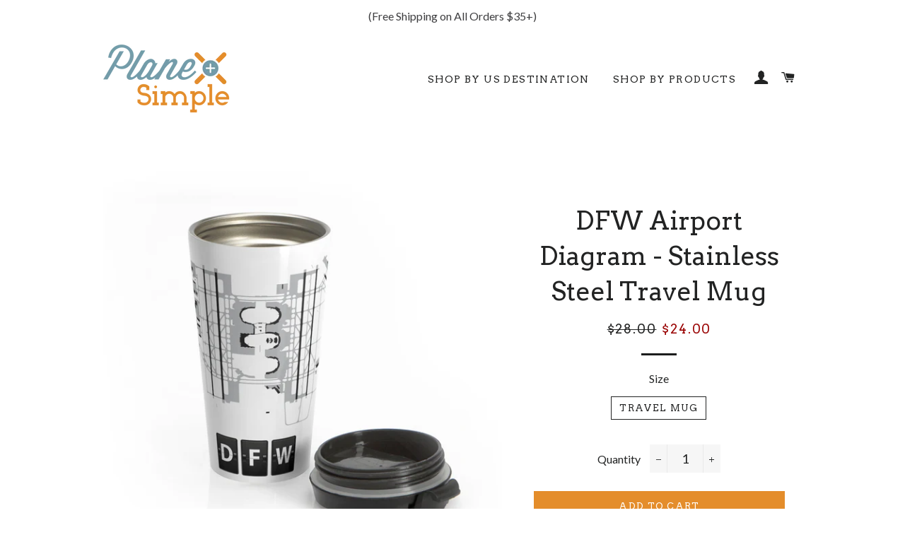

--- FILE ---
content_type: text/html; charset=utf-8
request_url: https://planeandsimplegoods.com/products/dfw-airport-diagram-stainless-steel-travel-mug
body_size: 28332
content:
<!doctype html>
<!--[if lt IE 7]><html class="no-js lt-ie9 lt-ie8 lt-ie7" lang="en"> <![endif]-->
<!--[if IE 7]><html class="no-js lt-ie9 lt-ie8" lang="en"> <![endif]-->
<!--[if IE 8]><html class="no-js lt-ie9" lang="en"> <![endif]-->
<!--[if IE 9 ]><html class="ie9 no-js"> <![endif]-->
<!--[if (gt IE 9)|!(IE)]><!--> <html class="no-js"> <!--<![endif]-->
<head>

  <!-- Basic page needs ================================================== -->
  <meta charset="utf-8">
  <meta http-equiv="X-UA-Compatible" content="IE=edge,chrome=1">

  
    <link rel="shortcut icon" href="//planeandsimplegoods.com/cdn/shop/files/favicon-planeandsimple_32x32.png?v=1613732735" type="image/png" />
  

  <!-- Title and description ================================================== -->
  <title>
  DFW Airport Diagram - Stainless Steel Travel Mug &ndash; Plane &amp; Simple Goods
  </title>

  
  <meta name="description" content="Everyone knows Dallas thrives on home-field advantage - so why not bring home with you wherever you go? This stylish, insulated travel mug will keep your drinks at the temperature you like without getting distracted by Jessica Simpson in the stands. Stainless steel 15 oz (0.44 l) Black plastic lid --- Can&#39;t find the ai">
  

  <!-- Helpers ================================================== -->
  <!-- /snippets/social-meta-tags.liquid -->




<meta property="og:site_name" content="Plane &amp; Simple Goods">
<meta property="og:url" content="https://planeandsimplegoods.com/products/dfw-airport-diagram-stainless-steel-travel-mug">
<meta property="og:title" content="DFW Airport Diagram - Stainless Steel Travel Mug">
<meta property="og:type" content="product">
<meta property="og:description" content="Everyone knows Dallas thrives on home-field advantage - so why not bring home with you wherever you go? This stylish, insulated travel mug will keep your drinks at the temperature you like without getting distracted by Jessica Simpson in the stands. Stainless steel 15 oz (0.44 l) Black plastic lid --- Can&#39;t find the ai">

  <meta property="og:price:amount" content="24.00">
  <meta property="og:price:currency" content="USD">

<meta property="og:image" content="http://planeandsimplegoods.com/cdn/shop/products/83179f1cf42ac991399ab1794dd10725_1200x1200.jpg?v=1522168016"><meta property="og:image" content="http://planeandsimplegoods.com/cdn/shop/products/5f2bb29fa5a4d3cd9be2cbdb6473685e_1200x1200.jpg?v=1522168016"><meta property="og:image" content="http://planeandsimplegoods.com/cdn/shop/products/e2f8f7b7b61ae88b501eff74462c643f_1200x1200.jpg?v=1522168016">
<meta property="og:image:secure_url" content="https://planeandsimplegoods.com/cdn/shop/products/83179f1cf42ac991399ab1794dd10725_1200x1200.jpg?v=1522168016"><meta property="og:image:secure_url" content="https://planeandsimplegoods.com/cdn/shop/products/5f2bb29fa5a4d3cd9be2cbdb6473685e_1200x1200.jpg?v=1522168016"><meta property="og:image:secure_url" content="https://planeandsimplegoods.com/cdn/shop/products/e2f8f7b7b61ae88b501eff74462c643f_1200x1200.jpg?v=1522168016">


<meta name="twitter:card" content="summary_large_image">
<meta name="twitter:title" content="DFW Airport Diagram - Stainless Steel Travel Mug">
<meta name="twitter:description" content="Everyone knows Dallas thrives on home-field advantage - so why not bring home with you wherever you go? This stylish, insulated travel mug will keep your drinks at the temperature you like without getting distracted by Jessica Simpson in the stands. Stainless steel 15 oz (0.44 l) Black plastic lid --- Can&#39;t find the ai">

  <link rel="canonical" href="https://planeandsimplegoods.com/products/dfw-airport-diagram-stainless-steel-travel-mug">
  <meta name="viewport" content="width=device-width,initial-scale=1,shrink-to-fit=no">
  <meta name="theme-color" content="#e48d2b">

  <!-- CSS ================================================== -->
  <link href="//planeandsimplegoods.com/cdn/shop/t/2/assets/timber.scss.css?v=69542815415900081141674771597" rel="stylesheet" type="text/css" media="all" />
  <link href="//planeandsimplegoods.com/cdn/shop/t/2/assets/theme.scss.css?v=62671053432080918521674771597" rel="stylesheet" type="text/css" media="all" />
  
  
  
  <link href="//fonts.googleapis.com/css?family=Lato:400" rel="stylesheet" type="text/css" media="all" />


  
    
    
    <link href="//fonts.googleapis.com/css?family=Arvo:400" rel="stylesheet" type="text/css" media="all" />
  


  
    
    
    <link href="//fonts.googleapis.com/css?family=Arvo:400" rel="stylesheet" type="text/css" media="all" />
  



  <!-- Sections ================================================== -->
  <script>
    window.theme = window.theme || {};
    theme.strings = {
      zoomClose: "Close (Esc)",
      zoomPrev: "Previous (Left arrow key)",
      zoomNext: "Next (Right arrow key)",
      moneyFormat: "${{amount}}",
      addressError: "Error looking up that address",
      addressNoResults: "No results for that address",
      addressQueryLimit: "You have exceeded the Google API usage limit. Consider upgrading to a \u003ca href=\"https:\/\/developers.google.com\/maps\/premium\/usage-limits\"\u003ePremium Plan\u003c\/a\u003e.",
      authError: "There was a problem authenticating your Google Maps account.",
      cartEmpty: "Your cart is currently empty.",
      cartCookie: "Enable cookies to use the shopping cart",
      cartSavings: "I18n Error: Missing interpolation value \"savings\" for \"You're saving {{ savings }}\""
    };
    theme.settings = {
      cartType: "drawer",
      gridType: "collage"
    };
  </script>

  <script src="//planeandsimplegoods.com/cdn/shop/t/2/assets/jquery-2.2.3.min.js?v=58211863146907186831520136427" type="text/javascript"></script>

  <!--[if (gt IE 9)|!(IE)]><!--><script src="//planeandsimplegoods.com/cdn/shop/t/2/assets/lazysizes.min.js?v=37531750901115495291520136427" async="async"></script><!--<![endif]-->
  <!--[if lte IE 9]><script src="//planeandsimplegoods.com/cdn/shop/t/2/assets/lazysizes.min.js?v=37531750901115495291520136427"></script><![endif]-->

  <!--[if (gt IE 9)|!(IE)]><!--><script src="//planeandsimplegoods.com/cdn/shop/t/2/assets/theme.js?v=105909598102382778311521854767" defer="defer"></script><!--<![endif]-->
  <!--[if lte IE 9]><script src="//planeandsimplegoods.com/cdn/shop/t/2/assets/theme.js?v=105909598102382778311521854767"></script><![endif]-->

  <!-- Header hook for plugins ================================================== -->
  <script>window.performance && window.performance.mark && window.performance.mark('shopify.content_for_header.start');</script><meta id="shopify-digital-wallet" name="shopify-digital-wallet" content="/699793473/digital_wallets/dialog">
<meta name="shopify-checkout-api-token" content="fd540b0a3d7de6501a73b24d69577b11">
<meta id="in-context-paypal-metadata" data-shop-id="699793473" data-venmo-supported="false" data-environment="production" data-locale="en_US" data-paypal-v4="true" data-currency="USD">
<link rel="alternate" type="application/json+oembed" href="https://planeandsimplegoods.com/products/dfw-airport-diagram-stainless-steel-travel-mug.oembed">
<script async="async" src="/checkouts/internal/preloads.js?locale=en-US"></script>
<script id="shopify-features" type="application/json">{"accessToken":"fd540b0a3d7de6501a73b24d69577b11","betas":["rich-media-storefront-analytics"],"domain":"planeandsimplegoods.com","predictiveSearch":true,"shopId":699793473,"locale":"en"}</script>
<script>var Shopify = Shopify || {};
Shopify.shop = "plane-simple-goods.myshopify.com";
Shopify.locale = "en";
Shopify.currency = {"active":"USD","rate":"1.0"};
Shopify.country = "US";
Shopify.theme = {"name":"Brooklyn","id":11646926913,"schema_name":"Brooklyn","schema_version":"6.0.0","theme_store_id":730,"role":"main"};
Shopify.theme.handle = "null";
Shopify.theme.style = {"id":null,"handle":null};
Shopify.cdnHost = "planeandsimplegoods.com/cdn";
Shopify.routes = Shopify.routes || {};
Shopify.routes.root = "/";</script>
<script type="module">!function(o){(o.Shopify=o.Shopify||{}).modules=!0}(window);</script>
<script>!function(o){function n(){var o=[];function n(){o.push(Array.prototype.slice.apply(arguments))}return n.q=o,n}var t=o.Shopify=o.Shopify||{};t.loadFeatures=n(),t.autoloadFeatures=n()}(window);</script>
<script id="shop-js-analytics" type="application/json">{"pageType":"product"}</script>
<script defer="defer" async type="module" src="//planeandsimplegoods.com/cdn/shopifycloud/shop-js/modules/v2/client.init-shop-cart-sync_BT-GjEfc.en.esm.js"></script>
<script defer="defer" async type="module" src="//planeandsimplegoods.com/cdn/shopifycloud/shop-js/modules/v2/chunk.common_D58fp_Oc.esm.js"></script>
<script defer="defer" async type="module" src="//planeandsimplegoods.com/cdn/shopifycloud/shop-js/modules/v2/chunk.modal_xMitdFEc.esm.js"></script>
<script type="module">
  await import("//planeandsimplegoods.com/cdn/shopifycloud/shop-js/modules/v2/client.init-shop-cart-sync_BT-GjEfc.en.esm.js");
await import("//planeandsimplegoods.com/cdn/shopifycloud/shop-js/modules/v2/chunk.common_D58fp_Oc.esm.js");
await import("//planeandsimplegoods.com/cdn/shopifycloud/shop-js/modules/v2/chunk.modal_xMitdFEc.esm.js");

  window.Shopify.SignInWithShop?.initShopCartSync?.({"fedCMEnabled":true,"windoidEnabled":true});

</script>
<script>(function() {
  var isLoaded = false;
  function asyncLoad() {
    if (isLoaded) return;
    isLoaded = true;
    var urls = ["\/\/d1liekpayvooaz.cloudfront.net\/apps\/customizery\/customizery.js?shop=plane-simple-goods.myshopify.com","\/\/findify-assets-2bveeb6u8ag.netdna-ssl.com\/search\/prod\/plane-simple-goods.myshopify.com.min.js?shop=plane-simple-goods.myshopify.com","https:\/\/formbuilder.hulkapps.com\/skeletopapp.js?shop=plane-simple-goods.myshopify.com","https:\/\/chimpstatic.com\/mcjs-connected\/js\/users\/18ed72ebe9b2298388c3e7e74\/5b965a2bbbd46c16a3d73a2fe.js?shop=plane-simple-goods.myshopify.com","https:\/\/scripttags.justuno.com\/shopify_justuno_699793473_74886.js?shop=plane-simple-goods.myshopify.com","https:\/\/cdn.shopify.com\/s\/files\/1\/2233\/5399\/t\/1\/assets\/trust_hero_699793473.js?5460427507486124409\u0026shop=plane-simple-goods.myshopify.com","https:\/\/cdn.shopify.com\/s\/files\/1\/2701\/3534\/t\/1\/assets\/cart_converter_699793473.js?533\u0026shop=plane-simple-goods.myshopify.com"];
    for (var i = 0; i < urls.length; i++) {
      var s = document.createElement('script');
      s.type = 'text/javascript';
      s.async = true;
      s.src = urls[i];
      var x = document.getElementsByTagName('script')[0];
      x.parentNode.insertBefore(s, x);
    }
  };
  if(window.attachEvent) {
    window.attachEvent('onload', asyncLoad);
  } else {
    window.addEventListener('load', asyncLoad, false);
  }
})();</script>
<script id="__st">var __st={"a":699793473,"offset":-28800,"reqid":"db30e767-31e0-4347-8f27-4e2b05235864-1769376335","pageurl":"planeandsimplegoods.com\/products\/dfw-airport-diagram-stainless-steel-travel-mug","u":"49f380d1f082","p":"product","rtyp":"product","rid":576938115137};</script>
<script>window.ShopifyPaypalV4VisibilityTracking = true;</script>
<script id="captcha-bootstrap">!function(){'use strict';const t='contact',e='account',n='new_comment',o=[[t,t],['blogs',n],['comments',n],[t,'customer']],c=[[e,'customer_login'],[e,'guest_login'],[e,'recover_customer_password'],[e,'create_customer']],r=t=>t.map((([t,e])=>`form[action*='/${t}']:not([data-nocaptcha='true']) input[name='form_type'][value='${e}']`)).join(','),a=t=>()=>t?[...document.querySelectorAll(t)].map((t=>t.form)):[];function s(){const t=[...o],e=r(t);return a(e)}const i='password',u='form_key',d=['recaptcha-v3-token','g-recaptcha-response','h-captcha-response',i],f=()=>{try{return window.sessionStorage}catch{return}},m='__shopify_v',_=t=>t.elements[u];function p(t,e,n=!1){try{const o=window.sessionStorage,c=JSON.parse(o.getItem(e)),{data:r}=function(t){const{data:e,action:n}=t;return t[m]||n?{data:e,action:n}:{data:t,action:n}}(c);for(const[e,n]of Object.entries(r))t.elements[e]&&(t.elements[e].value=n);n&&o.removeItem(e)}catch(o){console.error('form repopulation failed',{error:o})}}const l='form_type',E='cptcha';function T(t){t.dataset[E]=!0}const w=window,h=w.document,L='Shopify',v='ce_forms',y='captcha';let A=!1;((t,e)=>{const n=(g='f06e6c50-85a8-45c8-87d0-21a2b65856fe',I='https://cdn.shopify.com/shopifycloud/storefront-forms-hcaptcha/ce_storefront_forms_captcha_hcaptcha.v1.5.2.iife.js',D={infoText:'Protected by hCaptcha',privacyText:'Privacy',termsText:'Terms'},(t,e,n)=>{const o=w[L][v],c=o.bindForm;if(c)return c(t,g,e,D).then(n);var r;o.q.push([[t,g,e,D],n]),r=I,A||(h.body.append(Object.assign(h.createElement('script'),{id:'captcha-provider',async:!0,src:r})),A=!0)});var g,I,D;w[L]=w[L]||{},w[L][v]=w[L][v]||{},w[L][v].q=[],w[L][y]=w[L][y]||{},w[L][y].protect=function(t,e){n(t,void 0,e),T(t)},Object.freeze(w[L][y]),function(t,e,n,w,h,L){const[v,y,A,g]=function(t,e,n){const i=e?o:[],u=t?c:[],d=[...i,...u],f=r(d),m=r(i),_=r(d.filter((([t,e])=>n.includes(e))));return[a(f),a(m),a(_),s()]}(w,h,L),I=t=>{const e=t.target;return e instanceof HTMLFormElement?e:e&&e.form},D=t=>v().includes(t);t.addEventListener('submit',(t=>{const e=I(t);if(!e)return;const n=D(e)&&!e.dataset.hcaptchaBound&&!e.dataset.recaptchaBound,o=_(e),c=g().includes(e)&&(!o||!o.value);(n||c)&&t.preventDefault(),c&&!n&&(function(t){try{if(!f())return;!function(t){const e=f();if(!e)return;const n=_(t);if(!n)return;const o=n.value;o&&e.removeItem(o)}(t);const e=Array.from(Array(32),(()=>Math.random().toString(36)[2])).join('');!function(t,e){_(t)||t.append(Object.assign(document.createElement('input'),{type:'hidden',name:u})),t.elements[u].value=e}(t,e),function(t,e){const n=f();if(!n)return;const o=[...t.querySelectorAll(`input[type='${i}']`)].map((({name:t})=>t)),c=[...d,...o],r={};for(const[a,s]of new FormData(t).entries())c.includes(a)||(r[a]=s);n.setItem(e,JSON.stringify({[m]:1,action:t.action,data:r}))}(t,e)}catch(e){console.error('failed to persist form',e)}}(e),e.submit())}));const S=(t,e)=>{t&&!t.dataset[E]&&(n(t,e.some((e=>e===t))),T(t))};for(const o of['focusin','change'])t.addEventListener(o,(t=>{const e=I(t);D(e)&&S(e,y())}));const B=e.get('form_key'),M=e.get(l),P=B&&M;t.addEventListener('DOMContentLoaded',(()=>{const t=y();if(P)for(const e of t)e.elements[l].value===M&&p(e,B);[...new Set([...A(),...v().filter((t=>'true'===t.dataset.shopifyCaptcha))])].forEach((e=>S(e,t)))}))}(h,new URLSearchParams(w.location.search),n,t,e,['guest_login'])})(!0,!0)}();</script>
<script integrity="sha256-4kQ18oKyAcykRKYeNunJcIwy7WH5gtpwJnB7kiuLZ1E=" data-source-attribution="shopify.loadfeatures" defer="defer" src="//planeandsimplegoods.com/cdn/shopifycloud/storefront/assets/storefront/load_feature-a0a9edcb.js" crossorigin="anonymous"></script>
<script data-source-attribution="shopify.dynamic_checkout.dynamic.init">var Shopify=Shopify||{};Shopify.PaymentButton=Shopify.PaymentButton||{isStorefrontPortableWallets:!0,init:function(){window.Shopify.PaymentButton.init=function(){};var t=document.createElement("script");t.src="https://planeandsimplegoods.com/cdn/shopifycloud/portable-wallets/latest/portable-wallets.en.js",t.type="module",document.head.appendChild(t)}};
</script>
<script data-source-attribution="shopify.dynamic_checkout.buyer_consent">
  function portableWalletsHideBuyerConsent(e){var t=document.getElementById("shopify-buyer-consent"),n=document.getElementById("shopify-subscription-policy-button");t&&n&&(t.classList.add("hidden"),t.setAttribute("aria-hidden","true"),n.removeEventListener("click",e))}function portableWalletsShowBuyerConsent(e){var t=document.getElementById("shopify-buyer-consent"),n=document.getElementById("shopify-subscription-policy-button");t&&n&&(t.classList.remove("hidden"),t.removeAttribute("aria-hidden"),n.addEventListener("click",e))}window.Shopify?.PaymentButton&&(window.Shopify.PaymentButton.hideBuyerConsent=portableWalletsHideBuyerConsent,window.Shopify.PaymentButton.showBuyerConsent=portableWalletsShowBuyerConsent);
</script>
<script data-source-attribution="shopify.dynamic_checkout.cart.bootstrap">document.addEventListener("DOMContentLoaded",(function(){function t(){return document.querySelector("shopify-accelerated-checkout-cart, shopify-accelerated-checkout")}if(t())Shopify.PaymentButton.init();else{new MutationObserver((function(e,n){t()&&(Shopify.PaymentButton.init(),n.disconnect())})).observe(document.body,{childList:!0,subtree:!0})}}));
</script>
<link id="shopify-accelerated-checkout-styles" rel="stylesheet" media="screen" href="https://planeandsimplegoods.com/cdn/shopifycloud/portable-wallets/latest/accelerated-checkout-backwards-compat.css" crossorigin="anonymous">
<style id="shopify-accelerated-checkout-cart">
        #shopify-buyer-consent {
  margin-top: 1em;
  display: inline-block;
  width: 100%;
}

#shopify-buyer-consent.hidden {
  display: none;
}

#shopify-subscription-policy-button {
  background: none;
  border: none;
  padding: 0;
  text-decoration: underline;
  font-size: inherit;
  cursor: pointer;
}

#shopify-subscription-policy-button::before {
  box-shadow: none;
}

      </style>

<script>window.performance && window.performance.mark && window.performance.mark('shopify.content_for_header.end');</script>
  <!-- /snippets/oldIE-js.liquid -->


<!--[if lt IE 9]>
<script src="//cdnjs.cloudflare.com/ajax/libs/html5shiv/3.7.2/html5shiv.min.js" type="text/javascript"></script>
<script src="//planeandsimplegoods.com/cdn/shop/t/2/assets/respond.min.js?v=52248677837542619231520136428" type="text/javascript"></script>
<link href="//planeandsimplegoods.com/cdn/shop/t/2/assets/respond-proxy.html" id="respond-proxy" rel="respond-proxy" />
<link href="//planeandsimplegoods.com/search?q=831c72734f05ed4a6a6d4a76ed5ff3fc" id="respond-redirect" rel="respond-redirect" />
<script src="//planeandsimplegoods.com/search?q=831c72734f05ed4a6a6d4a76ed5ff3fc" type="text/javascript"></script>
<![endif]-->


<!--[if (lte IE 9) ]><script src="//planeandsimplegoods.com/cdn/shop/t/2/assets/match-media.min.js?v=159635276924582161481520136428" type="text/javascript"></script><![endif]-->


  <script src="//planeandsimplegoods.com/cdn/shop/t/2/assets/modernizr.min.js?v=21391054748206432451520136428" type="text/javascript"></script>

  
  

<!--Findify script--><script async defer src="//findify-assets-2bveeb6u8ag.netdna-ssl.com/search/prod/plane-simple-goods.myshopify.com.min.js"></script><!-- End Findify script-->
<!--FullStory script--><script>
window['_fs_debug'] = false;
window['_fs_host'] = 'fullstory.com';
window['_fs_org'] = 'B8CKE';
window['_fs_namespace'] = 'FS';
(function(m,n,e,t,l,o,g,y){
    if (e in m) {if(m.console && m.console.log) { m.console.log('FullStory namespace conflict. Please set window["_fs_namespace"].');} return;}
    g=m[e]=function(a,b){g.q?g.q.push([a,b]):g._api(a,b);};g.q=[];
    o=n.createElement(t);o.async=1;o.src='https://'+_fs_host+'/s/fs.js';
    y=n.getElementsByTagName(t)[0];y.parentNode.insertBefore(o,y);
    g.identify=function(i,v){g(l,{uid:i});if(v)g(l,v)};g.setUserVars=function(v){g(l,v)};
    y="rec";g.shutdown=function(i,v){g(y,!1)};g.restart=function(i,v){g(y,!0)};
    g.identifyAccount=function(i,v){o='account';v=v||{};v.acctId=i;g(o,v)};
    g.clearUserCookie=function(){};
})(window,document,window['_fs_namespace'],'script','user');
</script><!--End FullStory script-->
<!--Pinterest analytics--><meta name="p:domain_verify" content="9c174c23db1de4b4fa241641d79dd5dd"/><!--End Pinterest analytics-->

<!-- Reddit Conversion Pixel -->
<script>
var i=new Image();i.src="https://alb.reddit.com/snoo.gif?q=CAAHAAABAAoACQAAAAABF4sJAA==&s=fp9B-QOPx1klF3tu0mnNOeZH6RNSZh2CXk1GBamLPlo=";
</script>
<noscript>
<img height="1" width="1" style="display:none"
src="https://alb.reddit.com/snoo.gif?q=CAAHAAABAAoACQAAAAABF4sJAA==&s=fp9B-QOPx1klF3tu0mnNOeZH6RNSZh2CXk1GBamLPlo="/>
</noscript>
<!-- DO NOT MODIFY -->
<!-- End Reddit Conversion Pixel -->  
  
      <link href="//planeandsimplegoods.com/cdn/shop/t/2/assets/paymentfont.scss.css?v=106697266873408848501674771597" rel="stylesheet" type="text/css" media="all" />
    
  
<!-- Start of Judge.me Core -->
<link rel="dns-prefetch" href="https://cdn.judge.me/">
<script data-cfasync='false' class='jdgm-settings-script'>window.jdgmSettings={"pagination":5,"disable_web_reviews":false,"badge_no_review_text":"No reviews","badge_n_reviews_text":"{{ n }} review/reviews","hide_badge_preview_if_no_reviews":true,"badge_hide_text":false,"enforce_center_preview_badge":false,"widget_title":"Customer Reviews","widget_open_form_text":"Write a review","widget_close_form_text":"Cancel review","widget_refresh_page_text":"Refresh page","widget_summary_text":"Based on {{ number_of_reviews }} review/reviews","widget_no_review_text":"Be the first to write a review","widget_name_field_text":"Display name","widget_verified_name_field_text":"Verified Name (public)","widget_name_placeholder_text":"Display name","widget_required_field_error_text":"This field is required.","widget_email_field_text":"Email address","widget_verified_email_field_text":"Verified Email (private, can not be edited)","widget_email_placeholder_text":"Your email address","widget_email_field_error_text":"Please enter a valid email address.","widget_rating_field_text":"Rating","widget_review_title_field_text":"Review Title","widget_review_title_placeholder_text":"Give your review a title","widget_review_body_field_text":"Review content","widget_review_body_placeholder_text":"Start writing here...","widget_pictures_field_text":"Picture/Video (optional)","widget_submit_review_text":"Submit Review","widget_submit_verified_review_text":"Submit Verified Review","widget_submit_success_msg_with_auto_publish":"Thank you! Please refresh the page in a few moments to see your review. You can remove or edit your review by logging into \u003ca href='https://judge.me/login' target='_blank' rel='nofollow noopener'\u003eJudge.me\u003c/a\u003e","widget_submit_success_msg_no_auto_publish":"Thank you! Your review will be published as soon as it is approved by the shop admin. You can remove or edit your review by logging into \u003ca href='https://judge.me/login' target='_blank' rel='nofollow noopener'\u003eJudge.me\u003c/a\u003e","widget_show_default_reviews_out_of_total_text":"Showing {{ n_reviews_shown }} out of {{ n_reviews }} reviews.","widget_show_all_link_text":"Show all","widget_show_less_link_text":"Show less","widget_author_said_text":"{{ reviewer_name }} said:","widget_days_text":"{{ n }} days ago","widget_weeks_text":"{{ n }} week/weeks ago","widget_months_text":"{{ n }} month/months ago","widget_years_text":"{{ n }} year/years ago","widget_yesterday_text":"Yesterday","widget_today_text":"Today","widget_replied_text":"\u003e\u003e {{ shop_name }} replied:","widget_read_more_text":"Read more","widget_reviewer_name_as_initial":"","widget_rating_filter_color":"#fbcd0a","widget_rating_filter_see_all_text":"See all reviews","widget_sorting_most_recent_text":"Most Recent","widget_sorting_highest_rating_text":"Highest Rating","widget_sorting_lowest_rating_text":"Lowest Rating","widget_sorting_with_pictures_text":"Only Pictures","widget_sorting_most_helpful_text":"Most Helpful","widget_open_question_form_text":"Ask a question","widget_reviews_subtab_text":"Reviews","widget_questions_subtab_text":"Questions","widget_question_label_text":"Question","widget_answer_label_text":"Answer","widget_question_placeholder_text":"Write your question here","widget_submit_question_text":"Submit Question","widget_question_submit_success_text":"Thank you for your question! We will notify you once it gets answered.","verified_badge_text":"Verified","verified_badge_bg_color":"","verified_badge_text_color":"","verified_badge_placement":"left-of-reviewer-name","widget_review_max_height":"","widget_hide_border":false,"widget_social_share":false,"widget_thumb":false,"widget_review_location_show":false,"widget_location_format":"","all_reviews_include_out_of_store_products":true,"all_reviews_out_of_store_text":"(out of store)","all_reviews_pagination":100,"all_reviews_product_name_prefix_text":"about","enable_review_pictures":false,"enable_question_anwser":false,"widget_theme":"default","review_date_format":"mm/dd/yyyy","default_sort_method":"most-recent","widget_product_reviews_subtab_text":"Product Reviews","widget_shop_reviews_subtab_text":"Shop Reviews","widget_other_products_reviews_text":"Reviews for other products","widget_store_reviews_subtab_text":"Store reviews","widget_no_store_reviews_text":"This store hasn't received any reviews yet","widget_web_restriction_product_reviews_text":"This product hasn't received any reviews yet","widget_no_items_text":"No items found","widget_show_more_text":"Show more","widget_write_a_store_review_text":"Write a Store Review","widget_other_languages_heading":"Reviews in Other Languages","widget_translate_review_text":"Translate review to {{ language }}","widget_translating_review_text":"Translating...","widget_show_original_translation_text":"Show original ({{ language }})","widget_translate_review_failed_text":"Review couldn't be translated.","widget_translate_review_retry_text":"Retry","widget_translate_review_try_again_later_text":"Try again later","show_product_url_for_grouped_product":false,"widget_sorting_pictures_first_text":"Pictures First","show_pictures_on_all_rev_page_mobile":false,"show_pictures_on_all_rev_page_desktop":false,"floating_tab_hide_mobile_install_preference":false,"floating_tab_button_name":"★ Reviews","floating_tab_title":"Let customers speak for us","floating_tab_button_color":"","floating_tab_button_background_color":"","floating_tab_url":"","floating_tab_url_enabled":false,"floating_tab_tab_style":"text","all_reviews_text_badge_text":"Customers rate us {{ shop.metafields.judgeme.all_reviews_rating | round: 1 }}/5 based on {{ shop.metafields.judgeme.all_reviews_count }} reviews.","all_reviews_text_badge_text_branded_style":"{{ shop.metafields.judgeme.all_reviews_rating | round: 1 }} out of 5 stars based on {{ shop.metafields.judgeme.all_reviews_count }} reviews","is_all_reviews_text_badge_a_link":false,"show_stars_for_all_reviews_text_badge":false,"all_reviews_text_badge_url":"","all_reviews_text_style":"text","all_reviews_text_color_style":"judgeme_brand_color","all_reviews_text_color":"#108474","all_reviews_text_show_jm_brand":true,"featured_carousel_show_header":true,"featured_carousel_title":"See What Our Customers Have to Say:","testimonials_carousel_title":"Customers are saying","videos_carousel_title":"Real customer stories","cards_carousel_title":"Customers are saying","featured_carousel_count_text":"from {{ n }} reviews","featured_carousel_add_link_to_all_reviews_page":false,"featured_carousel_url":"","featured_carousel_show_images":true,"featured_carousel_autoslide_interval":5,"featured_carousel_arrows_on_the_sides":false,"featured_carousel_height":250,"featured_carousel_width":80,"featured_carousel_image_size":0,"featured_carousel_image_height":250,"featured_carousel_arrow_color":"#eeeeee","verified_count_badge_style":"vintage","verified_count_badge_orientation":"horizontal","verified_count_badge_color_style":"judgeme_brand_color","verified_count_badge_color":"#108474","is_verified_count_badge_a_link":false,"verified_count_badge_url":"","verified_count_badge_show_jm_brand":true,"widget_rating_preset_default":5,"widget_first_sub_tab":"product-reviews","widget_show_histogram":true,"widget_histogram_use_custom_color":false,"widget_pagination_use_custom_color":false,"widget_star_use_custom_color":false,"widget_verified_badge_use_custom_color":false,"widget_write_review_use_custom_color":false,"picture_reminder_submit_button":"Upload Pictures","enable_review_videos":false,"mute_video_by_default":false,"widget_sorting_videos_first_text":"Videos First","widget_review_pending_text":"Pending","featured_carousel_items_for_large_screen":3,"social_share_options_order":"Facebook,Twitter","remove_microdata_snippet":false,"disable_json_ld":false,"enable_json_ld_products":false,"preview_badge_show_question_text":false,"preview_badge_no_question_text":"No questions","preview_badge_n_question_text":"{{ number_of_questions }} question/questions","qa_badge_show_icon":false,"qa_badge_position":"same-row","remove_judgeme_branding":false,"widget_add_search_bar":false,"widget_search_bar_placeholder":"Search","widget_sorting_verified_only_text":"Verified only","featured_carousel_theme":"default","featured_carousel_show_rating":true,"featured_carousel_show_title":true,"featured_carousel_show_body":true,"featured_carousel_show_date":false,"featured_carousel_show_reviewer":true,"featured_carousel_show_product":false,"featured_carousel_header_background_color":"#108474","featured_carousel_header_text_color":"#ffffff","featured_carousel_name_product_separator":"reviewed","featured_carousel_full_star_background":"#108474","featured_carousel_empty_star_background":"#dadada","featured_carousel_vertical_theme_background":"#f9fafb","featured_carousel_verified_badge_enable":false,"featured_carousel_verified_badge_color":"#108474","featured_carousel_border_style":"round","featured_carousel_review_line_length_limit":3,"featured_carousel_more_reviews_button_text":"Read more reviews","featured_carousel_view_product_button_text":"View product","all_reviews_page_load_reviews_on":"scroll","all_reviews_page_load_more_text":"Load More Reviews","disable_fb_tab_reviews":false,"enable_ajax_cdn_cache":false,"widget_public_name_text":"displayed publicly like","default_reviewer_name":"John Smith","default_reviewer_name_has_non_latin":true,"widget_reviewer_anonymous":"Anonymous","medals_widget_title":"Judge.me Review Medals","medals_widget_background_color":"#f9fafb","medals_widget_position":"footer_all_pages","medals_widget_border_color":"#f9fafb","medals_widget_verified_text_position":"left","medals_widget_use_monochromatic_version":false,"medals_widget_elements_color":"#108474","show_reviewer_avatar":true,"widget_invalid_yt_video_url_error_text":"Not a YouTube video URL","widget_max_length_field_error_text":"Please enter no more than {0} characters.","widget_show_country_flag":false,"widget_show_collected_via_shop_app":true,"widget_verified_by_shop_badge_style":"light","widget_verified_by_shop_text":"Verified by Shop","widget_show_photo_gallery":false,"widget_load_with_code_splitting":true,"widget_ugc_install_preference":false,"widget_ugc_title":"Made by us, Shared by you","widget_ugc_subtitle":"Tag us to see your picture featured in our page","widget_ugc_arrows_color":"#ffffff","widget_ugc_primary_button_text":"Buy Now","widget_ugc_primary_button_background_color":"#108474","widget_ugc_primary_button_text_color":"#ffffff","widget_ugc_primary_button_border_width":"0","widget_ugc_primary_button_border_style":"none","widget_ugc_primary_button_border_color":"#108474","widget_ugc_primary_button_border_radius":"25","widget_ugc_secondary_button_text":"Load More","widget_ugc_secondary_button_background_color":"#ffffff","widget_ugc_secondary_button_text_color":"#108474","widget_ugc_secondary_button_border_width":"2","widget_ugc_secondary_button_border_style":"solid","widget_ugc_secondary_button_border_color":"#108474","widget_ugc_secondary_button_border_radius":"25","widget_ugc_reviews_button_text":"View Reviews","widget_ugc_reviews_button_background_color":"#ffffff","widget_ugc_reviews_button_text_color":"#108474","widget_ugc_reviews_button_border_width":"2","widget_ugc_reviews_button_border_style":"solid","widget_ugc_reviews_button_border_color":"#108474","widget_ugc_reviews_button_border_radius":"25","widget_ugc_reviews_button_link_to":"judgeme-reviews-page","widget_ugc_show_post_date":true,"widget_ugc_max_width":"800","widget_rating_metafield_value_type":true,"widget_primary_color":"#108474","widget_enable_secondary_color":false,"widget_secondary_color":"#edf5f5","widget_summary_average_rating_text":"{{ average_rating }} out of 5","widget_media_grid_title":"Customer photos \u0026 videos","widget_media_grid_see_more_text":"See more","widget_round_style":false,"widget_show_product_medals":true,"widget_verified_by_judgeme_text":"Verified by Judge.me","widget_show_store_medals":true,"widget_verified_by_judgeme_text_in_store_medals":"Verified by Judge.me","widget_media_field_exceed_quantity_message":"Sorry, we can only accept {{ max_media }} for one review.","widget_media_field_exceed_limit_message":"{{ file_name }} is too large, please select a {{ media_type }} less than {{ size_limit }}MB.","widget_review_submitted_text":"Review Submitted!","widget_question_submitted_text":"Question Submitted!","widget_close_form_text_question":"Cancel","widget_write_your_answer_here_text":"Write your answer here","widget_enabled_branded_link":true,"widget_show_collected_by_judgeme":false,"widget_reviewer_name_color":"","widget_write_review_text_color":"","widget_write_review_bg_color":"","widget_collected_by_judgeme_text":"collected by Judge.me","widget_pagination_type":"standard","widget_load_more_text":"Load More","widget_load_more_color":"#108474","widget_full_review_text":"Full Review","widget_read_more_reviews_text":"Read More Reviews","widget_read_questions_text":"Read Questions","widget_questions_and_answers_text":"Questions \u0026 Answers","widget_verified_by_text":"Verified by","widget_verified_text":"Verified","widget_number_of_reviews_text":"{{ number_of_reviews }} reviews","widget_back_button_text":"Back","widget_next_button_text":"Next","widget_custom_forms_filter_button":"Filters","custom_forms_style":"vertical","widget_show_review_information":false,"how_reviews_are_collected":"How reviews are collected?","widget_show_review_keywords":false,"widget_gdpr_statement":"How we use your data: We'll only contact you about the review you left, and only if necessary. By submitting your review, you agree to Judge.me's \u003ca href='https://judge.me/terms' target='_blank' rel='nofollow noopener'\u003eterms\u003c/a\u003e, \u003ca href='https://judge.me/privacy' target='_blank' rel='nofollow noopener'\u003eprivacy\u003c/a\u003e and \u003ca href='https://judge.me/content-policy' target='_blank' rel='nofollow noopener'\u003econtent\u003c/a\u003e policies.","widget_multilingual_sorting_enabled":false,"widget_translate_review_content_enabled":false,"widget_translate_review_content_method":"manual","popup_widget_review_selection":"automatically_with_pictures","popup_widget_round_border_style":true,"popup_widget_show_title":true,"popup_widget_show_body":true,"popup_widget_show_reviewer":false,"popup_widget_show_product":true,"popup_widget_show_pictures":true,"popup_widget_use_review_picture":true,"popup_widget_show_on_home_page":true,"popup_widget_show_on_product_page":true,"popup_widget_show_on_collection_page":true,"popup_widget_show_on_cart_page":true,"popup_widget_position":"bottom_left","popup_widget_first_review_delay":5,"popup_widget_duration":5,"popup_widget_interval":5,"popup_widget_review_count":5,"popup_widget_hide_on_mobile":true,"review_snippet_widget_round_border_style":true,"review_snippet_widget_card_color":"#FFFFFF","review_snippet_widget_slider_arrows_background_color":"#FFFFFF","review_snippet_widget_slider_arrows_color":"#000000","review_snippet_widget_star_color":"#108474","show_product_variant":false,"all_reviews_product_variant_label_text":"Variant: ","widget_show_verified_branding":false,"widget_ai_summary_title":"Customers say","widget_ai_summary_disclaimer":"AI-powered review summary based on recent customer reviews","widget_show_ai_summary":false,"widget_show_ai_summary_bg":false,"widget_show_review_title_input":true,"redirect_reviewers_invited_via_email":"review_widget","request_store_review_after_product_review":false,"request_review_other_products_in_order":false,"review_form_color_scheme":"default","review_form_corner_style":"square","review_form_star_color":{},"review_form_text_color":"#333333","review_form_background_color":"#ffffff","review_form_field_background_color":"#fafafa","review_form_button_color":{},"review_form_button_text_color":"#ffffff","review_form_modal_overlay_color":"#000000","review_content_screen_title_text":"How would you rate this product?","review_content_introduction_text":"We would love it if you would share a bit about your experience.","store_review_form_title_text":"How would you rate this store?","store_review_form_introduction_text":"We would love it if you would share a bit about your experience.","show_review_guidance_text":true,"one_star_review_guidance_text":"Poor","five_star_review_guidance_text":"Great","customer_information_screen_title_text":"About you","customer_information_introduction_text":"Please tell us more about you.","custom_questions_screen_title_text":"Your experience in more detail","custom_questions_introduction_text":"Here are a few questions to help us understand more about your experience.","review_submitted_screen_title_text":"Thanks for your review!","review_submitted_screen_thank_you_text":"We are processing it and it will appear on the store soon.","review_submitted_screen_email_verification_text":"Please confirm your email by clicking the link we just sent you. This helps us keep reviews authentic.","review_submitted_request_store_review_text":"Would you like to share your experience of shopping with us?","review_submitted_review_other_products_text":"Would you like to review these products?","store_review_screen_title_text":"Would you like to share your experience of shopping with us?","store_review_introduction_text":"We value your feedback and use it to improve. Please share any thoughts or suggestions you have.","reviewer_media_screen_title_picture_text":"Share a picture","reviewer_media_introduction_picture_text":"Upload a photo to support your review.","reviewer_media_screen_title_video_text":"Share a video","reviewer_media_introduction_video_text":"Upload a video to support your review.","reviewer_media_screen_title_picture_or_video_text":"Share a picture or video","reviewer_media_introduction_picture_or_video_text":"Upload a photo or video to support your review.","reviewer_media_youtube_url_text":"Paste your Youtube URL here","advanced_settings_next_step_button_text":"Next","advanced_settings_close_review_button_text":"Close","modal_write_review_flow":false,"write_review_flow_required_text":"Required","write_review_flow_privacy_message_text":"We respect your privacy.","write_review_flow_anonymous_text":"Post review as anonymous","write_review_flow_visibility_text":"This won't be visible to other customers.","write_review_flow_multiple_selection_help_text":"Select as many as you like","write_review_flow_single_selection_help_text":"Select one option","write_review_flow_required_field_error_text":"This field is required","write_review_flow_invalid_email_error_text":"Please enter a valid email address","write_review_flow_max_length_error_text":"Max. {{ max_length }} characters.","write_review_flow_media_upload_text":"\u003cb\u003eClick to upload\u003c/b\u003e or drag and drop","write_review_flow_gdpr_statement":"We'll only contact you about your review if necessary. By submitting your review, you agree to our \u003ca href='https://judge.me/terms' target='_blank' rel='nofollow noopener'\u003eterms and conditions\u003c/a\u003e and \u003ca href='https://judge.me/privacy' target='_blank' rel='nofollow noopener'\u003eprivacy policy\u003c/a\u003e.","rating_only_reviews_enabled":false,"show_negative_reviews_help_screen":false,"new_review_flow_help_screen_rating_threshold":3,"negative_review_resolution_screen_title_text":"Tell us more","negative_review_resolution_text":"Your experience matters to us. If there were issues with your purchase, we're here to help. Feel free to reach out to us, we'd love the opportunity to make things right.","negative_review_resolution_button_text":"Contact us","negative_review_resolution_proceed_with_review_text":"Leave a review","negative_review_resolution_subject":"Issue with purchase from {{ shop_name }}.{{ order_name }}","preview_badge_collection_page_install_status":false,"widget_review_custom_css":"","preview_badge_custom_css":"","preview_badge_stars_count":"5-stars","featured_carousel_custom_css":"","floating_tab_custom_css":"","all_reviews_widget_custom_css":"","medals_widget_custom_css":"","verified_badge_custom_css":"","all_reviews_text_custom_css":"","transparency_badges_collected_via_store_invite":false,"transparency_badges_from_another_provider":false,"transparency_badges_collected_from_store_visitor":false,"transparency_badges_collected_by_verified_review_provider":false,"transparency_badges_earned_reward":false,"transparency_badges_collected_via_store_invite_text":"Review collected via store invitation","transparency_badges_from_another_provider_text":"Review collected from another provider","transparency_badges_collected_from_store_visitor_text":"Review collected from a store visitor","transparency_badges_written_in_google_text":"Review written in Google","transparency_badges_written_in_etsy_text":"Review written in Etsy","transparency_badges_written_in_shop_app_text":"Review written in Shop App","transparency_badges_earned_reward_text":"Review earned a reward for future purchase","product_review_widget_per_page":10,"widget_store_review_label_text":"Review about the store","checkout_comment_extension_title_on_product_page":"Customer Comments","checkout_comment_extension_num_latest_comment_show":5,"checkout_comment_extension_format":"name_and_timestamp","checkout_comment_customer_name":"last_initial","checkout_comment_comment_notification":true,"preview_badge_collection_page_install_preference":true,"preview_badge_home_page_install_preference":false,"preview_badge_product_page_install_preference":true,"review_widget_install_preference":"above-related","review_carousel_install_preference":true,"floating_reviews_tab_install_preference":"none","verified_reviews_count_badge_install_preference":false,"all_reviews_text_install_preference":false,"review_widget_best_location":false,"judgeme_medals_install_preference":false,"review_widget_revamp_enabled":false,"review_widget_qna_enabled":false,"review_widget_header_theme":"minimal","review_widget_widget_title_enabled":true,"review_widget_header_text_size":"medium","review_widget_header_text_weight":"regular","review_widget_average_rating_style":"compact","review_widget_bar_chart_enabled":true,"review_widget_bar_chart_type":"numbers","review_widget_bar_chart_style":"standard","review_widget_expanded_media_gallery_enabled":false,"review_widget_reviews_section_theme":"standard","review_widget_image_style":"thumbnails","review_widget_review_image_ratio":"square","review_widget_stars_size":"medium","review_widget_verified_badge":"standard_text","review_widget_review_title_text_size":"medium","review_widget_review_text_size":"medium","review_widget_review_text_length":"medium","review_widget_number_of_columns_desktop":3,"review_widget_carousel_transition_speed":5,"review_widget_custom_questions_answers_display":"always","review_widget_button_text_color":"#FFFFFF","review_widget_text_color":"#000000","review_widget_lighter_text_color":"#7B7B7B","review_widget_corner_styling":"soft","review_widget_review_word_singular":"review","review_widget_review_word_plural":"reviews","review_widget_voting_label":"Helpful?","review_widget_shop_reply_label":"Reply from {{ shop_name }}:","review_widget_filters_title":"Filters","qna_widget_question_word_singular":"Question","qna_widget_question_word_plural":"Questions","qna_widget_answer_reply_label":"Answer from {{ answerer_name }}:","qna_content_screen_title_text":"Ask a question about this product","qna_widget_question_required_field_error_text":"Please enter your question.","qna_widget_flow_gdpr_statement":"We'll only contact you about your question if necessary. By submitting your question, you agree to our \u003ca href='https://judge.me/terms' target='_blank' rel='nofollow noopener'\u003eterms and conditions\u003c/a\u003e and \u003ca href='https://judge.me/privacy' target='_blank' rel='nofollow noopener'\u003eprivacy policy\u003c/a\u003e.","qna_widget_question_submitted_text":"Thanks for your question!","qna_widget_close_form_text_question":"Close","qna_widget_question_submit_success_text":"We’ll notify you by email when your question is answered.","all_reviews_widget_v2025_enabled":false,"all_reviews_widget_v2025_header_theme":"default","all_reviews_widget_v2025_widget_title_enabled":true,"all_reviews_widget_v2025_header_text_size":"medium","all_reviews_widget_v2025_header_text_weight":"regular","all_reviews_widget_v2025_average_rating_style":"compact","all_reviews_widget_v2025_bar_chart_enabled":true,"all_reviews_widget_v2025_bar_chart_type":"numbers","all_reviews_widget_v2025_bar_chart_style":"standard","all_reviews_widget_v2025_expanded_media_gallery_enabled":false,"all_reviews_widget_v2025_show_store_medals":true,"all_reviews_widget_v2025_show_photo_gallery":true,"all_reviews_widget_v2025_show_review_keywords":false,"all_reviews_widget_v2025_show_ai_summary":false,"all_reviews_widget_v2025_show_ai_summary_bg":false,"all_reviews_widget_v2025_add_search_bar":false,"all_reviews_widget_v2025_default_sort_method":"most-recent","all_reviews_widget_v2025_reviews_per_page":10,"all_reviews_widget_v2025_reviews_section_theme":"default","all_reviews_widget_v2025_image_style":"thumbnails","all_reviews_widget_v2025_review_image_ratio":"square","all_reviews_widget_v2025_stars_size":"medium","all_reviews_widget_v2025_verified_badge":"bold_badge","all_reviews_widget_v2025_review_title_text_size":"medium","all_reviews_widget_v2025_review_text_size":"medium","all_reviews_widget_v2025_review_text_length":"medium","all_reviews_widget_v2025_number_of_columns_desktop":3,"all_reviews_widget_v2025_carousel_transition_speed":5,"all_reviews_widget_v2025_custom_questions_answers_display":"always","all_reviews_widget_v2025_show_product_variant":false,"all_reviews_widget_v2025_show_reviewer_avatar":true,"all_reviews_widget_v2025_reviewer_name_as_initial":"","all_reviews_widget_v2025_review_location_show":false,"all_reviews_widget_v2025_location_format":"","all_reviews_widget_v2025_show_country_flag":false,"all_reviews_widget_v2025_verified_by_shop_badge_style":"light","all_reviews_widget_v2025_social_share":false,"all_reviews_widget_v2025_social_share_options_order":"Facebook,Twitter,LinkedIn,Pinterest","all_reviews_widget_v2025_pagination_type":"standard","all_reviews_widget_v2025_button_text_color":"#FFFFFF","all_reviews_widget_v2025_text_color":"#000000","all_reviews_widget_v2025_lighter_text_color":"#7B7B7B","all_reviews_widget_v2025_corner_styling":"soft","all_reviews_widget_v2025_title":"Customer reviews","all_reviews_widget_v2025_ai_summary_title":"Customers say about this store","all_reviews_widget_v2025_no_review_text":"Be the first to write a review","platform":"shopify","branding_url":"https://app.judge.me/reviews","branding_text":"Powered by Judge.me","locale":"en","reply_name":"Plane \u0026 Simple Goods","widget_version":"2.1","footer":true,"autopublish":true,"review_dates":true,"enable_custom_form":false,"shop_locale":"en","enable_multi_locales_translations":false,"show_review_title_input":true,"review_verification_email_status":"always","can_be_branded":false,"reply_name_text":"Plane \u0026 Simple Goods"};</script> <style class='jdgm-settings-style'>.jdgm-xx{left:0}.jdgm-histogram .jdgm-histogram__bar-content{background:#fbcd0a}.jdgm-histogram .jdgm-histogram__bar:after{background:#fbcd0a}.jdgm-prev-badge[data-average-rating='0.00']{display:none !important}.jdgm-author-all-initials{display:none !important}.jdgm-author-last-initial{display:none !important}.jdgm-rev-widg__title{visibility:hidden}.jdgm-rev-widg__summary-text{visibility:hidden}.jdgm-prev-badge__text{visibility:hidden}.jdgm-rev__replier:before{content:'Plane &amp; Simple Goods'}.jdgm-rev__prod-link-prefix:before{content:'about'}.jdgm-rev__variant-label:before{content:'Variant: '}.jdgm-rev__out-of-store-text:before{content:'(out of store)'}@media only screen and (min-width: 768px){.jdgm-rev__pics .jdgm-rev_all-rev-page-picture-separator,.jdgm-rev__pics .jdgm-rev__product-picture{display:none}}@media only screen and (max-width: 768px){.jdgm-rev__pics .jdgm-rev_all-rev-page-picture-separator,.jdgm-rev__pics .jdgm-rev__product-picture{display:none}}.jdgm-preview-badge[data-template="index"]{display:none !important}.jdgm-verified-count-badget[data-from-snippet="true"]{display:none !important}.jdgm-all-reviews-text[data-from-snippet="true"]{display:none !important}.jdgm-medals-section[data-from-snippet="true"]{display:none !important}.jdgm-ugc-media-wrapper[data-from-snippet="true"]{display:none !important}.jdgm-rev__transparency-badge[data-badge-type="review_collected_via_store_invitation"]{display:none !important}.jdgm-rev__transparency-badge[data-badge-type="review_collected_from_another_provider"]{display:none !important}.jdgm-rev__transparency-badge[data-badge-type="review_collected_from_store_visitor"]{display:none !important}.jdgm-rev__transparency-badge[data-badge-type="review_written_in_etsy"]{display:none !important}.jdgm-rev__transparency-badge[data-badge-type="review_written_in_google_business"]{display:none !important}.jdgm-rev__transparency-badge[data-badge-type="review_written_in_shop_app"]{display:none !important}.jdgm-rev__transparency-badge[data-badge-type="review_earned_for_future_purchase"]{display:none !important}
</style> <style class='jdgm-settings-style'></style>

  
  
  
  <style class='jdgm-miracle-styles'>
  @-webkit-keyframes jdgm-spin{0%{-webkit-transform:rotate(0deg);-ms-transform:rotate(0deg);transform:rotate(0deg)}100%{-webkit-transform:rotate(359deg);-ms-transform:rotate(359deg);transform:rotate(359deg)}}@keyframes jdgm-spin{0%{-webkit-transform:rotate(0deg);-ms-transform:rotate(0deg);transform:rotate(0deg)}100%{-webkit-transform:rotate(359deg);-ms-transform:rotate(359deg);transform:rotate(359deg)}}@font-face{font-family:'JudgemeStar';src:url("[data-uri]") format("woff");font-weight:normal;font-style:normal}.jdgm-star{font-family:'JudgemeStar';display:inline !important;text-decoration:none !important;padding:0 4px 0 0 !important;margin:0 !important;font-weight:bold;opacity:1;-webkit-font-smoothing:antialiased;-moz-osx-font-smoothing:grayscale}.jdgm-star:hover{opacity:1}.jdgm-star:last-of-type{padding:0 !important}.jdgm-star.jdgm--on:before{content:"\e000"}.jdgm-star.jdgm--off:before{content:"\e001"}.jdgm-star.jdgm--half:before{content:"\e002"}.jdgm-widget *{margin:0;line-height:1.4;-webkit-box-sizing:border-box;-moz-box-sizing:border-box;box-sizing:border-box;-webkit-overflow-scrolling:touch}.jdgm-hidden{display:none !important;visibility:hidden !important}.jdgm-temp-hidden{display:none}.jdgm-spinner{width:40px;height:40px;margin:auto;border-radius:50%;border-top:2px solid #eee;border-right:2px solid #eee;border-bottom:2px solid #eee;border-left:2px solid #ccc;-webkit-animation:jdgm-spin 0.8s infinite linear;animation:jdgm-spin 0.8s infinite linear}.jdgm-prev-badge{display:block !important}

</style>


  
  
   


<script data-cfasync='false' class='jdgm-script'>
!function(e){window.jdgm=window.jdgm||{},jdgm.CDN_HOST="https://cdn.judge.me/",
jdgm.docReady=function(d){(e.attachEvent?"complete"===e.readyState:"loading"!==e.readyState)?
setTimeout(d,0):e.addEventListener("DOMContentLoaded",d)},jdgm.loadCSS=function(d,t,o,s){
!o&&jdgm.loadCSS.requestedUrls.indexOf(d)>=0||(jdgm.loadCSS.requestedUrls.push(d),
(s=e.createElement("link")).rel="stylesheet",s.class="jdgm-stylesheet",s.media="nope!",
s.href=d,s.onload=function(){this.media="all",t&&setTimeout(t)},e.body.appendChild(s))},
jdgm.loadCSS.requestedUrls=[],jdgm.docReady(function(){(window.jdgmLoadCSS||e.querySelectorAll(
".jdgm-widget, .jdgm-all-reviews-page").length>0)&&(jdgmSettings.widget_load_with_code_splitting?
parseFloat(jdgmSettings.widget_version)>=3?jdgm.loadCSS(jdgm.CDN_HOST+"widget_v3/base.css"):
jdgm.loadCSS(jdgm.CDN_HOST+"widget/base.css"):jdgm.loadCSS(jdgm.CDN_HOST+"shopify_v2.css"))})}(document);
</script>
<script async data-cfasync="false" type="text/javascript" src="https://cdn.judge.me/loader.js"></script>

<noscript><link rel="stylesheet" type="text/css" media="all" href="https://cdn.judge.me/shopify_v2.css"></noscript>
<!-- End of Judge.me Core -->


<script type="text/javascript">
  //BOOSTER APPS COMMON JS CODE
  window.BoosterApps = window.BoosterApps || {};
  window.BoosterApps.common = window.BoosterApps.common || {};
  window.BoosterApps.common.shop = {
    permanent_domain: 'plane-simple-goods.myshopify.com',
    currency: "USD",
    money_format: "${{amount}}",
    id: 699793473
  };
  
  window.BoosterApps.common.template = 'product';
  window.BoosterApps.common.cart = {"note":null,"attributes":{},"original_total_price":0,"total_price":0,"total_discount":0,"total_weight":0.0,"item_count":0,"items":[],"requires_shipping":false,"currency":"USD","items_subtotal_price":0,"cart_level_discount_applications":[],"checkout_charge_amount":0};
  window.BoosterApps.common.apps = null;
  window.BoosterApps.cs_app_url = "/apps/ba_fb_app";
  
    if (window.BoosterApps.common.template == 'product'){
      window.BoosterApps.common.product = {id: 576938115137, price: 2400, handle: 'dfw-airport-diagram-stainless-steel-travel-mug', available: true };
    }
  
</script>
<script src="//planeandsimplegoods.com/cdn/shop/t/2/assets/booster.js?v=64504999972109132951578620133" type="text/javascript"></script>
<link href="https://monorail-edge.shopifysvc.com" rel="dns-prefetch">
<script>(function(){if ("sendBeacon" in navigator && "performance" in window) {try {var session_token_from_headers = performance.getEntriesByType('navigation')[0].serverTiming.find(x => x.name == '_s').description;} catch {var session_token_from_headers = undefined;}var session_cookie_matches = document.cookie.match(/_shopify_s=([^;]*)/);var session_token_from_cookie = session_cookie_matches && session_cookie_matches.length === 2 ? session_cookie_matches[1] : "";var session_token = session_token_from_headers || session_token_from_cookie || "";function handle_abandonment_event(e) {var entries = performance.getEntries().filter(function(entry) {return /monorail-edge.shopifysvc.com/.test(entry.name);});if (!window.abandonment_tracked && entries.length === 0) {window.abandonment_tracked = true;var currentMs = Date.now();var navigation_start = performance.timing.navigationStart;var payload = {shop_id: 699793473,url: window.location.href,navigation_start,duration: currentMs - navigation_start,session_token,page_type: "product"};window.navigator.sendBeacon("https://monorail-edge.shopifysvc.com/v1/produce", JSON.stringify({schema_id: "online_store_buyer_site_abandonment/1.1",payload: payload,metadata: {event_created_at_ms: currentMs,event_sent_at_ms: currentMs}}));}}window.addEventListener('pagehide', handle_abandonment_event);}}());</script>
<script id="web-pixels-manager-setup">(function e(e,d,r,n,o){if(void 0===o&&(o={}),!Boolean(null===(a=null===(i=window.Shopify)||void 0===i?void 0:i.analytics)||void 0===a?void 0:a.replayQueue)){var i,a;window.Shopify=window.Shopify||{};var t=window.Shopify;t.analytics=t.analytics||{};var s=t.analytics;s.replayQueue=[],s.publish=function(e,d,r){return s.replayQueue.push([e,d,r]),!0};try{self.performance.mark("wpm:start")}catch(e){}var l=function(){var e={modern:/Edge?\/(1{2}[4-9]|1[2-9]\d|[2-9]\d{2}|\d{4,})\.\d+(\.\d+|)|Firefox\/(1{2}[4-9]|1[2-9]\d|[2-9]\d{2}|\d{4,})\.\d+(\.\d+|)|Chrom(ium|e)\/(9{2}|\d{3,})\.\d+(\.\d+|)|(Maci|X1{2}).+ Version\/(15\.\d+|(1[6-9]|[2-9]\d|\d{3,})\.\d+)([,.]\d+|)( \(\w+\)|)( Mobile\/\w+|) Safari\/|Chrome.+OPR\/(9{2}|\d{3,})\.\d+\.\d+|(CPU[ +]OS|iPhone[ +]OS|CPU[ +]iPhone|CPU IPhone OS|CPU iPad OS)[ +]+(15[._]\d+|(1[6-9]|[2-9]\d|\d{3,})[._]\d+)([._]\d+|)|Android:?[ /-](13[3-9]|1[4-9]\d|[2-9]\d{2}|\d{4,})(\.\d+|)(\.\d+|)|Android.+Firefox\/(13[5-9]|1[4-9]\d|[2-9]\d{2}|\d{4,})\.\d+(\.\d+|)|Android.+Chrom(ium|e)\/(13[3-9]|1[4-9]\d|[2-9]\d{2}|\d{4,})\.\d+(\.\d+|)|SamsungBrowser\/([2-9]\d|\d{3,})\.\d+/,legacy:/Edge?\/(1[6-9]|[2-9]\d|\d{3,})\.\d+(\.\d+|)|Firefox\/(5[4-9]|[6-9]\d|\d{3,})\.\d+(\.\d+|)|Chrom(ium|e)\/(5[1-9]|[6-9]\d|\d{3,})\.\d+(\.\d+|)([\d.]+$|.*Safari\/(?![\d.]+ Edge\/[\d.]+$))|(Maci|X1{2}).+ Version\/(10\.\d+|(1[1-9]|[2-9]\d|\d{3,})\.\d+)([,.]\d+|)( \(\w+\)|)( Mobile\/\w+|) Safari\/|Chrome.+OPR\/(3[89]|[4-9]\d|\d{3,})\.\d+\.\d+|(CPU[ +]OS|iPhone[ +]OS|CPU[ +]iPhone|CPU IPhone OS|CPU iPad OS)[ +]+(10[._]\d+|(1[1-9]|[2-9]\d|\d{3,})[._]\d+)([._]\d+|)|Android:?[ /-](13[3-9]|1[4-9]\d|[2-9]\d{2}|\d{4,})(\.\d+|)(\.\d+|)|Mobile Safari.+OPR\/([89]\d|\d{3,})\.\d+\.\d+|Android.+Firefox\/(13[5-9]|1[4-9]\d|[2-9]\d{2}|\d{4,})\.\d+(\.\d+|)|Android.+Chrom(ium|e)\/(13[3-9]|1[4-9]\d|[2-9]\d{2}|\d{4,})\.\d+(\.\d+|)|Android.+(UC? ?Browser|UCWEB|U3)[ /]?(15\.([5-9]|\d{2,})|(1[6-9]|[2-9]\d|\d{3,})\.\d+)\.\d+|SamsungBrowser\/(5\.\d+|([6-9]|\d{2,})\.\d+)|Android.+MQ{2}Browser\/(14(\.(9|\d{2,})|)|(1[5-9]|[2-9]\d|\d{3,})(\.\d+|))(\.\d+|)|K[Aa][Ii]OS\/(3\.\d+|([4-9]|\d{2,})\.\d+)(\.\d+|)/},d=e.modern,r=e.legacy,n=navigator.userAgent;return n.match(d)?"modern":n.match(r)?"legacy":"unknown"}(),u="modern"===l?"modern":"legacy",c=(null!=n?n:{modern:"",legacy:""})[u],f=function(e){return[e.baseUrl,"/wpm","/b",e.hashVersion,"modern"===e.buildTarget?"m":"l",".js"].join("")}({baseUrl:d,hashVersion:r,buildTarget:u}),m=function(e){var d=e.version,r=e.bundleTarget,n=e.surface,o=e.pageUrl,i=e.monorailEndpoint;return{emit:function(e){var a=e.status,t=e.errorMsg,s=(new Date).getTime(),l=JSON.stringify({metadata:{event_sent_at_ms:s},events:[{schema_id:"web_pixels_manager_load/3.1",payload:{version:d,bundle_target:r,page_url:o,status:a,surface:n,error_msg:t},metadata:{event_created_at_ms:s}}]});if(!i)return console&&console.warn&&console.warn("[Web Pixels Manager] No Monorail endpoint provided, skipping logging."),!1;try{return self.navigator.sendBeacon.bind(self.navigator)(i,l)}catch(e){}var u=new XMLHttpRequest;try{return u.open("POST",i,!0),u.setRequestHeader("Content-Type","text/plain"),u.send(l),!0}catch(e){return console&&console.warn&&console.warn("[Web Pixels Manager] Got an unhandled error while logging to Monorail."),!1}}}}({version:r,bundleTarget:l,surface:e.surface,pageUrl:self.location.href,monorailEndpoint:e.monorailEndpoint});try{o.browserTarget=l,function(e){var d=e.src,r=e.async,n=void 0===r||r,o=e.onload,i=e.onerror,a=e.sri,t=e.scriptDataAttributes,s=void 0===t?{}:t,l=document.createElement("script"),u=document.querySelector("head"),c=document.querySelector("body");if(l.async=n,l.src=d,a&&(l.integrity=a,l.crossOrigin="anonymous"),s)for(var f in s)if(Object.prototype.hasOwnProperty.call(s,f))try{l.dataset[f]=s[f]}catch(e){}if(o&&l.addEventListener("load",o),i&&l.addEventListener("error",i),u)u.appendChild(l);else{if(!c)throw new Error("Did not find a head or body element to append the script");c.appendChild(l)}}({src:f,async:!0,onload:function(){if(!function(){var e,d;return Boolean(null===(d=null===(e=window.Shopify)||void 0===e?void 0:e.analytics)||void 0===d?void 0:d.initialized)}()){var d=window.webPixelsManager.init(e)||void 0;if(d){var r=window.Shopify.analytics;r.replayQueue.forEach((function(e){var r=e[0],n=e[1],o=e[2];d.publishCustomEvent(r,n,o)})),r.replayQueue=[],r.publish=d.publishCustomEvent,r.visitor=d.visitor,r.initialized=!0}}},onerror:function(){return m.emit({status:"failed",errorMsg:"".concat(f," has failed to load")})},sri:function(e){var d=/^sha384-[A-Za-z0-9+/=]+$/;return"string"==typeof e&&d.test(e)}(c)?c:"",scriptDataAttributes:o}),m.emit({status:"loading"})}catch(e){m.emit({status:"failed",errorMsg:(null==e?void 0:e.message)||"Unknown error"})}}})({shopId: 699793473,storefrontBaseUrl: "https://planeandsimplegoods.com",extensionsBaseUrl: "https://extensions.shopifycdn.com/cdn/shopifycloud/web-pixels-manager",monorailEndpoint: "https://monorail-edge.shopifysvc.com/unstable/produce_batch",surface: "storefront-renderer",enabledBetaFlags: ["2dca8a86"],webPixelsConfigList: [{"id":"762642497","configuration":"{\"webPixelName\":\"Judge.me\"}","eventPayloadVersion":"v1","runtimeContext":"STRICT","scriptVersion":"34ad157958823915625854214640f0bf","type":"APP","apiClientId":683015,"privacyPurposes":["ANALYTICS"],"dataSharingAdjustments":{"protectedCustomerApprovalScopes":["read_customer_email","read_customer_name","read_customer_personal_data","read_customer_phone"]}},{"id":"54231105","eventPayloadVersion":"v1","runtimeContext":"LAX","scriptVersion":"1","type":"CUSTOM","privacyPurposes":["MARKETING"],"name":"Meta pixel (migrated)"},{"id":"shopify-app-pixel","configuration":"{}","eventPayloadVersion":"v1","runtimeContext":"STRICT","scriptVersion":"0450","apiClientId":"shopify-pixel","type":"APP","privacyPurposes":["ANALYTICS","MARKETING"]},{"id":"shopify-custom-pixel","eventPayloadVersion":"v1","runtimeContext":"LAX","scriptVersion":"0450","apiClientId":"shopify-pixel","type":"CUSTOM","privacyPurposes":["ANALYTICS","MARKETING"]}],isMerchantRequest: false,initData: {"shop":{"name":"Plane \u0026 Simple Goods","paymentSettings":{"currencyCode":"USD"},"myshopifyDomain":"plane-simple-goods.myshopify.com","countryCode":"US","storefrontUrl":"https:\/\/planeandsimplegoods.com"},"customer":null,"cart":null,"checkout":null,"productVariants":[{"price":{"amount":24.0,"currencyCode":"USD"},"product":{"title":"DFW Airport Diagram - Stainless Steel Travel Mug","vendor":"Printify","id":"576938115137","untranslatedTitle":"DFW Airport Diagram - Stainless Steel Travel Mug","url":"\/products\/dfw-airport-diagram-stainless-steel-travel-mug","type":"Mug"},"id":"7201895252033","image":{"src":"\/\/planeandsimplegoods.com\/cdn\/shop\/products\/83179f1cf42ac991399ab1794dd10725.jpg?v=1522168016"},"sku":"Qiipp9pp","title":"Travel Mug","untranslatedTitle":"Travel Mug"}],"purchasingCompany":null},},"https://planeandsimplegoods.com/cdn","fcfee988w5aeb613cpc8e4bc33m6693e112",{"modern":"","legacy":""},{"shopId":"699793473","storefrontBaseUrl":"https:\/\/planeandsimplegoods.com","extensionBaseUrl":"https:\/\/extensions.shopifycdn.com\/cdn\/shopifycloud\/web-pixels-manager","surface":"storefront-renderer","enabledBetaFlags":"[\"2dca8a86\"]","isMerchantRequest":"false","hashVersion":"fcfee988w5aeb613cpc8e4bc33m6693e112","publish":"custom","events":"[[\"page_viewed\",{}],[\"product_viewed\",{\"productVariant\":{\"price\":{\"amount\":24.0,\"currencyCode\":\"USD\"},\"product\":{\"title\":\"DFW Airport Diagram - Stainless Steel Travel Mug\",\"vendor\":\"Printify\",\"id\":\"576938115137\",\"untranslatedTitle\":\"DFW Airport Diagram - Stainless Steel Travel Mug\",\"url\":\"\/products\/dfw-airport-diagram-stainless-steel-travel-mug\",\"type\":\"Mug\"},\"id\":\"7201895252033\",\"image\":{\"src\":\"\/\/planeandsimplegoods.com\/cdn\/shop\/products\/83179f1cf42ac991399ab1794dd10725.jpg?v=1522168016\"},\"sku\":\"Qiipp9pp\",\"title\":\"Travel Mug\",\"untranslatedTitle\":\"Travel Mug\"}}]]"});</script><script>
  window.ShopifyAnalytics = window.ShopifyAnalytics || {};
  window.ShopifyAnalytics.meta = window.ShopifyAnalytics.meta || {};
  window.ShopifyAnalytics.meta.currency = 'USD';
  var meta = {"product":{"id":576938115137,"gid":"gid:\/\/shopify\/Product\/576938115137","vendor":"Printify","type":"Mug","handle":"dfw-airport-diagram-stainless-steel-travel-mug","variants":[{"id":7201895252033,"price":2400,"name":"DFW Airport Diagram - Stainless Steel Travel Mug - Travel Mug","public_title":"Travel Mug","sku":"Qiipp9pp"}],"remote":false},"page":{"pageType":"product","resourceType":"product","resourceId":576938115137,"requestId":"db30e767-31e0-4347-8f27-4e2b05235864-1769376335"}};
  for (var attr in meta) {
    window.ShopifyAnalytics.meta[attr] = meta[attr];
  }
</script>
<script class="analytics">
  (function () {
    var customDocumentWrite = function(content) {
      var jquery = null;

      if (window.jQuery) {
        jquery = window.jQuery;
      } else if (window.Checkout && window.Checkout.$) {
        jquery = window.Checkout.$;
      }

      if (jquery) {
        jquery('body').append(content);
      }
    };

    var hasLoggedConversion = function(token) {
      if (token) {
        return document.cookie.indexOf('loggedConversion=' + token) !== -1;
      }
      return false;
    }

    var setCookieIfConversion = function(token) {
      if (token) {
        var twoMonthsFromNow = new Date(Date.now());
        twoMonthsFromNow.setMonth(twoMonthsFromNow.getMonth() + 2);

        document.cookie = 'loggedConversion=' + token + '; expires=' + twoMonthsFromNow;
      }
    }

    var trekkie = window.ShopifyAnalytics.lib = window.trekkie = window.trekkie || [];
    if (trekkie.integrations) {
      return;
    }
    trekkie.methods = [
      'identify',
      'page',
      'ready',
      'track',
      'trackForm',
      'trackLink'
    ];
    trekkie.factory = function(method) {
      return function() {
        var args = Array.prototype.slice.call(arguments);
        args.unshift(method);
        trekkie.push(args);
        return trekkie;
      };
    };
    for (var i = 0; i < trekkie.methods.length; i++) {
      var key = trekkie.methods[i];
      trekkie[key] = trekkie.factory(key);
    }
    trekkie.load = function(config) {
      trekkie.config = config || {};
      trekkie.config.initialDocumentCookie = document.cookie;
      var first = document.getElementsByTagName('script')[0];
      var script = document.createElement('script');
      script.type = 'text/javascript';
      script.onerror = function(e) {
        var scriptFallback = document.createElement('script');
        scriptFallback.type = 'text/javascript';
        scriptFallback.onerror = function(error) {
                var Monorail = {
      produce: function produce(monorailDomain, schemaId, payload) {
        var currentMs = new Date().getTime();
        var event = {
          schema_id: schemaId,
          payload: payload,
          metadata: {
            event_created_at_ms: currentMs,
            event_sent_at_ms: currentMs
          }
        };
        return Monorail.sendRequest("https://" + monorailDomain + "/v1/produce", JSON.stringify(event));
      },
      sendRequest: function sendRequest(endpointUrl, payload) {
        // Try the sendBeacon API
        if (window && window.navigator && typeof window.navigator.sendBeacon === 'function' && typeof window.Blob === 'function' && !Monorail.isIos12()) {
          var blobData = new window.Blob([payload], {
            type: 'text/plain'
          });

          if (window.navigator.sendBeacon(endpointUrl, blobData)) {
            return true;
          } // sendBeacon was not successful

        } // XHR beacon

        var xhr = new XMLHttpRequest();

        try {
          xhr.open('POST', endpointUrl);
          xhr.setRequestHeader('Content-Type', 'text/plain');
          xhr.send(payload);
        } catch (e) {
          console.log(e);
        }

        return false;
      },
      isIos12: function isIos12() {
        return window.navigator.userAgent.lastIndexOf('iPhone; CPU iPhone OS 12_') !== -1 || window.navigator.userAgent.lastIndexOf('iPad; CPU OS 12_') !== -1;
      }
    };
    Monorail.produce('monorail-edge.shopifysvc.com',
      'trekkie_storefront_load_errors/1.1',
      {shop_id: 699793473,
      theme_id: 11646926913,
      app_name: "storefront",
      context_url: window.location.href,
      source_url: "//planeandsimplegoods.com/cdn/s/trekkie.storefront.8d95595f799fbf7e1d32231b9a28fd43b70c67d3.min.js"});

        };
        scriptFallback.async = true;
        scriptFallback.src = '//planeandsimplegoods.com/cdn/s/trekkie.storefront.8d95595f799fbf7e1d32231b9a28fd43b70c67d3.min.js';
        first.parentNode.insertBefore(scriptFallback, first);
      };
      script.async = true;
      script.src = '//planeandsimplegoods.com/cdn/s/trekkie.storefront.8d95595f799fbf7e1d32231b9a28fd43b70c67d3.min.js';
      first.parentNode.insertBefore(script, first);
    };
    trekkie.load(
      {"Trekkie":{"appName":"storefront","development":false,"defaultAttributes":{"shopId":699793473,"isMerchantRequest":null,"themeId":11646926913,"themeCityHash":"6407751789166328931","contentLanguage":"en","currency":"USD"},"isServerSideCookieWritingEnabled":true,"monorailRegion":"shop_domain","enabledBetaFlags":["65f19447"]},"Session Attribution":{},"S2S":{"facebookCapiEnabled":false,"source":"trekkie-storefront-renderer","apiClientId":580111}}
    );

    var loaded = false;
    trekkie.ready(function() {
      if (loaded) return;
      loaded = true;

      window.ShopifyAnalytics.lib = window.trekkie;

      var originalDocumentWrite = document.write;
      document.write = customDocumentWrite;
      try { window.ShopifyAnalytics.merchantGoogleAnalytics.call(this); } catch(error) {};
      document.write = originalDocumentWrite;

      window.ShopifyAnalytics.lib.page(null,{"pageType":"product","resourceType":"product","resourceId":576938115137,"requestId":"db30e767-31e0-4347-8f27-4e2b05235864-1769376335","shopifyEmitted":true});

      var match = window.location.pathname.match(/checkouts\/(.+)\/(thank_you|post_purchase)/)
      var token = match? match[1]: undefined;
      if (!hasLoggedConversion(token)) {
        setCookieIfConversion(token);
        window.ShopifyAnalytics.lib.track("Viewed Product",{"currency":"USD","variantId":7201895252033,"productId":576938115137,"productGid":"gid:\/\/shopify\/Product\/576938115137","name":"DFW Airport Diagram - Stainless Steel Travel Mug - Travel Mug","price":"24.00","sku":"Qiipp9pp","brand":"Printify","variant":"Travel Mug","category":"Mug","nonInteraction":true,"remote":false},undefined,undefined,{"shopifyEmitted":true});
      window.ShopifyAnalytics.lib.track("monorail:\/\/trekkie_storefront_viewed_product\/1.1",{"currency":"USD","variantId":7201895252033,"productId":576938115137,"productGid":"gid:\/\/shopify\/Product\/576938115137","name":"DFW Airport Diagram - Stainless Steel Travel Mug - Travel Mug","price":"24.00","sku":"Qiipp9pp","brand":"Printify","variant":"Travel Mug","category":"Mug","nonInteraction":true,"remote":false,"referer":"https:\/\/planeandsimplegoods.com\/products\/dfw-airport-diagram-stainless-steel-travel-mug"});
      }
    });


        var eventsListenerScript = document.createElement('script');
        eventsListenerScript.async = true;
        eventsListenerScript.src = "//planeandsimplegoods.com/cdn/shopifycloud/storefront/assets/shop_events_listener-3da45d37.js";
        document.getElementsByTagName('head')[0].appendChild(eventsListenerScript);

})();</script>
  <script>
  if (!window.ga || (window.ga && typeof window.ga !== 'function')) {
    window.ga = function ga() {
      (window.ga.q = window.ga.q || []).push(arguments);
      if (window.Shopify && window.Shopify.analytics && typeof window.Shopify.analytics.publish === 'function') {
        window.Shopify.analytics.publish("ga_stub_called", {}, {sendTo: "google_osp_migration"});
      }
      console.error("Shopify's Google Analytics stub called with:", Array.from(arguments), "\nSee https://help.shopify.com/manual/promoting-marketing/pixels/pixel-migration#google for more information.");
    };
    if (window.Shopify && window.Shopify.analytics && typeof window.Shopify.analytics.publish === 'function') {
      window.Shopify.analytics.publish("ga_stub_initialized", {}, {sendTo: "google_osp_migration"});
    }
  }
</script>
<script
  defer
  src="https://planeandsimplegoods.com/cdn/shopifycloud/perf-kit/shopify-perf-kit-3.0.4.min.js"
  data-application="storefront-renderer"
  data-shop-id="699793473"
  data-render-region="gcp-us-east1"
  data-page-type="product"
  data-theme-instance-id="11646926913"
  data-theme-name="Brooklyn"
  data-theme-version="6.0.0"
  data-monorail-region="shop_domain"
  data-resource-timing-sampling-rate="10"
  data-shs="true"
  data-shs-beacon="true"
  data-shs-export-with-fetch="true"
  data-shs-logs-sample-rate="1"
  data-shs-beacon-endpoint="https://planeandsimplegoods.com/api/collect"
></script>
</head>


<body id="dfw-airport-diagram-stainless-steel-travel-mug" class="template-product">

  <div id="NavDrawer" class="drawer drawer--left">
    <div id="shopify-section-drawer-menu" class="shopify-section"><div data-section-id="drawer-menu" data-section-type="drawer-menu-section">
  <div class="drawer__inner drawer-left__inner">

    
      <!-- /snippets/search-bar.liquid -->





<form action="/search" method="get" class="input-group search-bar search-bar--drawer" role="search">
  
  <input type="search" name="q" value="" placeholder="Search our store" class="input-group-field" aria-label="Search our store">
  <span class="input-group-btn">
    <button type="submit" class="btn--secondary icon-fallback-text">
      <span class="icon icon-search" aria-hidden="true"></span>
      <span class="fallback-text">Search</span>
    </button>
  </span>
</form>

    

    <ul class="mobile-nav">
      
        

          <li class="mobile-nav__item">
            <a
              href="/pages/us-domestic-airports"
              class="mobile-nav__link"
              >
                Shop By US Destination
            </a>
          </li>

        
      
        

          <li class="mobile-nav__item">
            <a
              href="/collections"
              class="mobile-nav__link"
              >
                Shop By Products
            </a>
          </li>

        
      
      
      <li class="mobile-nav__spacer"></li>

      
      
        
          <li class="mobile-nav__item mobile-nav__item--secondary">
            <a href="/account/login" id="customer_login_link">Log In</a>
          </li>
          <li class="mobile-nav__item mobile-nav__item--secondary">
            <a href="/account/register" id="customer_register_link">Create Account</a>
          </li>
        
      
      
    </ul>
    <!-- //mobile-nav -->
  </div>
</div>


</div>
  </div>
  <div id="CartDrawer" class="drawer drawer--right drawer--has-fixed-footer">
    <div class="drawer__fixed-header">
      <div class="drawer__header">
        <div class="drawer__title">Your cart</div>
        <div class="drawer__close">
          <button type="button" class="icon-fallback-text drawer__close-button js-drawer-close">
            <span class="icon icon-x" aria-hidden="true"></span>
            <span class="fallback-text">Close Cart</span>
          </button>
        </div>
      </div>
    </div>
    <div class="drawer__inner">
      <div id="CartContainer" class="drawer__cart"></div>
    </div>
  </div>

  <div id="PageContainer" class="page-container">

    <div id="shopify-section-header" class="shopify-section"><style>
  .site-header__logo img {
    max-width: 180px;
  }

  @media screen and (max-width: 768px) {
    .site-header__logo img {
      max-width: 100%;
    }
  }
</style>


<div data-section-id="header" data-section-type="header-section" data-template="product">
  <div class="header-container">
    <div class="header-wrapper">
      
        
          <style>
            .announcement-bar {
              background-color: #ffffff;
            }

            .announcement-bar--link:hover {
              

              
                
                background-color: #ebebeb;
              
            }

            .announcement-bar__message {
              color: #3d3d3f;
            }
          </style>

          
            <div class="announcement-bar">
          

            <p class="announcement-bar__message">(Free Shipping on All Orders $35+)</p>

          
            </div>
          

        
      

      <header class="site-header" role="banner">
        <div class="wrapper">
          <div class="grid--full grid--table">
            <div class="grid__item large--hide large--one-sixth one-quarter">
              <div class="site-nav--open site-nav--mobile">
                <button type="button" class="icon-fallback-text site-nav__link site-nav__link--burger js-drawer-open-button-left" aria-controls="NavDrawer">
                  <span class="burger-icon burger-icon--top"></span>
                  <span class="burger-icon burger-icon--mid"></span>
                  <span class="burger-icon burger-icon--bottom"></span>
                  <span class="fallback-text">Site navigation</span>
                </button>
              </div>
            </div>
            <div class="grid__item large--one-third medium-down--one-half">
              
              
                <div class="h1 site-header__logo large--left" itemscope itemtype="http://schema.org/Organization">
              
                

                
                  <a href="/" itemprop="url" class="site-header__logo-link">
                     <img src="//planeandsimplegoods.com/cdn/shop/files/plane-and-simple-logo-color_180x.png?v=1613732728"
                     srcset="//planeandsimplegoods.com/cdn/shop/files/plane-and-simple-logo-color_180x.png?v=1613732728 1x, //planeandsimplegoods.com/cdn/shop/files/plane-and-simple-logo-color_180x@2x.png?v=1613732728 2x"
                     alt="Plane &amp; Simple Goods"
                     itemprop="logo">
                  </a>
                
              
                </div>
              
            </div>
            <nav class="grid__item large--two-thirds large--text-right medium-down--hide" role="navigation">
              
              <!-- begin site-nav -->
              <ul class="site-nav" id="AccessibleNav">
                
                  
                    <li class="site-nav__item">
                      <a
                        href="/pages/us-domestic-airports"
                        class="site-nav__link"
                        data-meganav-type="child"
                        >
                          Shop By US Destination
                      </a>
                    </li>
                  
                
                  
                    <li class="site-nav__item">
                      <a
                        href="/collections"
                        class="site-nav__link"
                        data-meganav-type="child"
                        >
                          Shop By Products
                      </a>
                    </li>
                  
                

                
                
                  <li class="site-nav__item site-nav__expanded-item site-nav__item--compressed">
                    <a class="site-nav__link site-nav__link--icon" href="/account">
                      <span class="icon-fallback-text">
                        <span class="icon icon-customer" aria-hidden="true"></span>
                        <span class="fallback-text">
                          
                            Log In
                          
                        </span>
                      </span>
                    </a>
                  </li>
                

                

                <li class="site-nav__item site-nav__item--compressed">
                  <a href="/cart" class="site-nav__link site-nav__link--icon cart-link js-drawer-open-button-right" aria-controls="CartDrawer">
                    <span class="icon-fallback-text">
                      <span class="icon icon-cart" aria-hidden="true"></span>
                      <span class="fallback-text">Cart</span>
                    </span>
                    <span class="cart-link__bubble"></span>
                  </a>
                </li>

              </ul>
              <!-- //site-nav -->
            </nav>
            <div class="grid__item large--hide one-quarter">
              <div class="site-nav--mobile text-right">
                <a href="/cart" class="site-nav__link cart-link js-drawer-open-button-right" aria-controls="CartDrawer">
                  <span class="icon-fallback-text">
                    <span class="icon icon-cart" aria-hidden="true"></span>
                    <span class="fallback-text">Cart</span>
                  </span>
                  <span class="cart-link__bubble"></span>
                </a>
              </div>
            </div>
          </div>

        </div>
      </header>
    </div>
  </div>
</div>


</div>

    

    <main class="main-content" role="main">
      
        <div class="wrapper">
      
        <!-- /templates/product.liquid -->


<div id="shopify-section-product-template" class="shopify-section"><!-- /templates/product.liquid -->
<div itemscope itemtype="http://schema.org/Product" id="ProductSection--product-template" data-section-id="product-template" data-section-type="product-template" data-image-zoom-type="false" data-enable-history-state="true" data-scroll-to-image="false">

    <meta itemprop="url" content="https://planeandsimplegoods.com/products/dfw-airport-diagram-stainless-steel-travel-mug">
    <meta itemprop="image" content="//planeandsimplegoods.com/cdn/shop/products/83179f1cf42ac991399ab1794dd10725_grande.jpg?v=1522168016">

    
    

    <div class="grid product-single">
      <div class="grid__item large--seven-twelfths medium--seven-twelfths text-center">

        
          

          <div class="product-thumbnail__photos product-single__photos">

            
            
            

            
            <div class="product-single__photo--flex-wrapper">
              <div class="product-single__photo--flex">
                <style>
  

  @media screen and (min-width: 591px) { 
    .product-single__photo-2198427467841 {
      max-width: 850.0px;
      max-height: 850px;
    }
    #ProductImageWrapper-2198427467841 {
      max-width: 850.0px;
    }
   } 

  
    
    @media screen and (max-width: 590px) {
      .product-single__photo-2198427467841 {
        max-width: 590.0px;
      }
      #ProductImageWrapper-2198427467841 {
        max-width: 590.0px;
      }
    }
  
</style>

                <div id="ProductImageWrapper-2198427467841" class="product-single__photo--container product-single__photo--container-thumb">
                  <div class="product-single__photo-wrapper" style="padding-top:100.0%;">
                    
                    <img class="product-single__photo lazyload product-single__photo-2198427467841"
                      src="//planeandsimplegoods.com/cdn/shop/products/83179f1cf42ac991399ab1794dd10725_300x300.jpg?v=1522168016"
                      data-src="//planeandsimplegoods.com/cdn/shop/products/83179f1cf42ac991399ab1794dd10725_{width}x.jpg?v=1522168016"
                      data-widths="[180, 360, 590, 720, 900, 1080, 1296, 1512, 1728, 2048]"
                      data-aspectratio="1.0"
                      data-sizes="auto"
                      
                      data-image-id="2198427467841"
                      alt="DFW Airport Diagram - Stainless Steel Travel Mug">

                    <noscript>
                      <img class="product-single__photo"
                        src="//planeandsimplegoods.com/cdn/shop/products/83179f1cf42ac991399ab1794dd10725.jpg?v=1522168016"
                        
                        alt="DFW Airport Diagram - Stainless Steel Travel Mug" data-image-id="2198427467841">
                    </noscript>
                  </div>
                </div>
              </div>
            </div>

            
            
              
            
              

                
                
                

                <div class="product-single__photo--flex-wrapper">
                  <div class="product-single__photo--flex">
                    <style>
  

  @media screen and (min-width: 591px) { 
    .product-single__photo-2198427500609 {
      max-width: 850.0px;
      max-height: 850px;
    }
    #ProductImageWrapper-2198427500609 {
      max-width: 850.0px;
    }
   } 

  
    
    @media screen and (max-width: 590px) {
      .product-single__photo-2198427500609 {
        max-width: 590.0px;
      }
      #ProductImageWrapper-2198427500609 {
        max-width: 590.0px;
      }
    }
  
</style>

                    <div id="ProductImageWrapper-2198427500609" class="product-single__photo--container product-single__photo--container-thumb hide">
                      <div class="product-single__photo-wrapper" style="padding-top:100.0%;">
                        
                        <img class="product-single__photo lazyload product-single__photo-2198427500609"
                          src="//planeandsimplegoods.com/cdn/shop/products/5f2bb29fa5a4d3cd9be2cbdb6473685e_300x.jpg?v=1522168016"
                          data-src="//planeandsimplegoods.com/cdn/shop/products/5f2bb29fa5a4d3cd9be2cbdb6473685e_{width}x.jpg?v=1522168016"
                          data-widths="[180, 360, 540, 720, 900, 1080, 1296, 1512, 1728, 2048]"
                          data-aspectratio="1.0"
                          data-sizes="auto"
                          
                          data-image-id="2198427500609"
                          alt="DFW Airport Diagram - Stainless Steel Travel Mug">

                        <noscript>
                          <img class="product-single__photo" src="//planeandsimplegoods.com/cdn/shop/products/5f2bb29fa5a4d3cd9be2cbdb6473685e.jpg?v=1522168016"
                            
                            alt="DFW Airport Diagram - Stainless Steel Travel Mug"
                            data-image-id="2198427500609">
                        </noscript>
                      </div>
                    </div>
                  </div>
                </div>
              
            
              

                
                
                

                <div class="product-single__photo--flex-wrapper">
                  <div class="product-single__photo--flex">
                    <style>
  

  @media screen and (min-width: 591px) { 
    .product-single__photo-2198427533377 {
      max-width: 850.0px;
      max-height: 850px;
    }
    #ProductImageWrapper-2198427533377 {
      max-width: 850.0px;
    }
   } 

  
    
    @media screen and (max-width: 590px) {
      .product-single__photo-2198427533377 {
        max-width: 590.0px;
      }
      #ProductImageWrapper-2198427533377 {
        max-width: 590.0px;
      }
    }
  
</style>

                    <div id="ProductImageWrapper-2198427533377" class="product-single__photo--container product-single__photo--container-thumb hide">
                      <div class="product-single__photo-wrapper" style="padding-top:100.0%;">
                        
                        <img class="product-single__photo lazyload product-single__photo-2198427533377"
                          src="//planeandsimplegoods.com/cdn/shop/products/e2f8f7b7b61ae88b501eff74462c643f_300x.jpg?v=1522168016"
                          data-src="//planeandsimplegoods.com/cdn/shop/products/e2f8f7b7b61ae88b501eff74462c643f_{width}x.jpg?v=1522168016"
                          data-widths="[180, 360, 540, 720, 900, 1080, 1296, 1512, 1728, 2048]"
                          data-aspectratio="1.0"
                          data-sizes="auto"
                          
                          data-image-id="2198427533377"
                          alt="DFW Airport Diagram - Stainless Steel Travel Mug">

                        <noscript>
                          <img class="product-single__photo" src="//planeandsimplegoods.com/cdn/shop/products/e2f8f7b7b61ae88b501eff74462c643f.jpg?v=1522168016"
                            
                            alt="DFW Airport Diagram - Stainless Steel Travel Mug"
                            data-image-id="2198427533377">
                        </noscript>
                      </div>
                    </div>
                  </div>
                </div>
              
            
              

                
                
                

                <div class="product-single__photo--flex-wrapper">
                  <div class="product-single__photo--flex">
                    <style>
  

  @media screen and (min-width: 591px) { 
    .product-single__photo-2198427566145 {
      max-width: 850.0px;
      max-height: 850px;
    }
    #ProductImageWrapper-2198427566145 {
      max-width: 850.0px;
    }
   } 

  
    
    @media screen and (max-width: 590px) {
      .product-single__photo-2198427566145 {
        max-width: 590.0px;
      }
      #ProductImageWrapper-2198427566145 {
        max-width: 590.0px;
      }
    }
  
</style>

                    <div id="ProductImageWrapper-2198427566145" class="product-single__photo--container product-single__photo--container-thumb hide">
                      <div class="product-single__photo-wrapper" style="padding-top:100.0%;">
                        
                        <img class="product-single__photo lazyload product-single__photo-2198427566145"
                          src="//planeandsimplegoods.com/cdn/shop/products/5b850b2e1c33f8fc7a91ee25cf82d81e_300x.jpg?v=1522168016"
                          data-src="//planeandsimplegoods.com/cdn/shop/products/5b850b2e1c33f8fc7a91ee25cf82d81e_{width}x.jpg?v=1522168016"
                          data-widths="[180, 360, 540, 720, 900, 1080, 1296, 1512, 1728, 2048]"
                          data-aspectratio="1.0"
                          data-sizes="auto"
                          
                          data-image-id="2198427566145"
                          alt="DFW Airport Diagram - Stainless Steel Travel Mug">

                        <noscript>
                          <img class="product-single__photo" src="//planeandsimplegoods.com/cdn/shop/products/5b850b2e1c33f8fc7a91ee25cf82d81e.jpg?v=1522168016"
                            
                            alt="DFW Airport Diagram - Stainless Steel Travel Mug"
                            data-image-id="2198427566145">
                        </noscript>
                      </div>
                    </div>
                  </div>
                </div>
              
            
              

                
                
                

                <div class="product-single__photo--flex-wrapper">
                  <div class="product-single__photo--flex">
                    <style>
  

  @media screen and (min-width: 591px) { 
    .product-single__photo-2198427598913 {
      max-width: 850.0px;
      max-height: 850px;
    }
    #ProductImageWrapper-2198427598913 {
      max-width: 850.0px;
    }
   } 

  
    
    @media screen and (max-width: 590px) {
      .product-single__photo-2198427598913 {
        max-width: 590.0px;
      }
      #ProductImageWrapper-2198427598913 {
        max-width: 590.0px;
      }
    }
  
</style>

                    <div id="ProductImageWrapper-2198427598913" class="product-single__photo--container product-single__photo--container-thumb hide">
                      <div class="product-single__photo-wrapper" style="padding-top:100.0%;">
                        
                        <img class="product-single__photo lazyload product-single__photo-2198427598913"
                          src="//planeandsimplegoods.com/cdn/shop/products/0b9c77e0b3f99207b98d09937410b0e2_300x.jpg?v=1522168016"
                          data-src="//planeandsimplegoods.com/cdn/shop/products/0b9c77e0b3f99207b98d09937410b0e2_{width}x.jpg?v=1522168016"
                          data-widths="[180, 360, 540, 720, 900, 1080, 1296, 1512, 1728, 2048]"
                          data-aspectratio="1.0"
                          data-sizes="auto"
                          
                          data-image-id="2198427598913"
                          alt="DFW Airport Diagram - Stainless Steel Travel Mug">

                        <noscript>
                          <img class="product-single__photo" src="//planeandsimplegoods.com/cdn/shop/products/0b9c77e0b3f99207b98d09937410b0e2.jpg?v=1522168016"
                            
                            alt="DFW Airport Diagram - Stainless Steel Travel Mug"
                            data-image-id="2198427598913">
                        </noscript>
                      </div>
                    </div>
                  </div>
                </div>
              
            

            
            <ul class="product-single__thumbnails small--hide grid-uniform" id="ProductThumbs">
              
                
                  <li class="grid__item medium--one-third large--one-quarter product-single__photo-wrapper">
                    <a data-image-id="2198427467841" href="//planeandsimplegoods.com/cdn/shop/products/83179f1cf42ac991399ab1794dd10725_grande.jpg?v=1522168016" class="product-single__thumbnail  active-thumb">
                      <img class="product-single__thumb" src="//planeandsimplegoods.com/cdn/shop/products/83179f1cf42ac991399ab1794dd10725_150x.jpg?v=1522168016" alt="DFW Airport Diagram - Stainless Steel Travel Mug">
                    </a>
                  </li>
                
              
                
                  <li class="grid__item medium--one-third large--one-quarter product-single__photo-wrapper">
                    <a data-image-id="2198427500609" href="//planeandsimplegoods.com/cdn/shop/products/5f2bb29fa5a4d3cd9be2cbdb6473685e_grande.jpg?v=1522168016" class="product-single__thumbnail ">
                      <img class="product-single__thumb" src="//planeandsimplegoods.com/cdn/shop/products/5f2bb29fa5a4d3cd9be2cbdb6473685e_150x.jpg?v=1522168016" alt="DFW Airport Diagram - Stainless Steel Travel Mug">
                    </a>
                  </li>
                
              
                
                  <li class="grid__item medium--one-third large--one-quarter product-single__photo-wrapper">
                    <a data-image-id="2198427533377" href="//planeandsimplegoods.com/cdn/shop/products/e2f8f7b7b61ae88b501eff74462c643f_grande.jpg?v=1522168016" class="product-single__thumbnail ">
                      <img class="product-single__thumb" src="//planeandsimplegoods.com/cdn/shop/products/e2f8f7b7b61ae88b501eff74462c643f_150x.jpg?v=1522168016" alt="DFW Airport Diagram - Stainless Steel Travel Mug">
                    </a>
                  </li>
                
              
                
                  <li class="grid__item medium--one-third large--one-quarter product-single__photo-wrapper">
                    <a data-image-id="2198427566145" href="//planeandsimplegoods.com/cdn/shop/products/5b850b2e1c33f8fc7a91ee25cf82d81e_grande.jpg?v=1522168016" class="product-single__thumbnail ">
                      <img class="product-single__thumb" src="//planeandsimplegoods.com/cdn/shop/products/5b850b2e1c33f8fc7a91ee25cf82d81e_150x.jpg?v=1522168016" alt="DFW Airport Diagram - Stainless Steel Travel Mug">
                    </a>
                  </li>
                
              
                
                  <li class="grid__item medium--one-third large--one-quarter product-single__photo-wrapper">
                    <a data-image-id="2198427598913" href="//planeandsimplegoods.com/cdn/shop/products/0b9c77e0b3f99207b98d09937410b0e2_grande.jpg?v=1522168016" class="product-single__thumbnail ">
                      <img class="product-single__thumb" src="//planeandsimplegoods.com/cdn/shop/products/0b9c77e0b3f99207b98d09937410b0e2_150x.jpg?v=1522168016" alt="DFW Airport Diagram - Stainless Steel Travel Mug">
                    </a>
                  </li>
                
              
            </ul>

          </div>
        
      </div>

      <div class="grid__item product-single__meta--wrapper medium--five-twelfths large--five-twelfths">
        <div class="product-single__meta">
          

          <h1 class="product-single__title" itemprop="name">DFW Airport Diagram - Stainless Steel Travel Mug</h1>
          
          <div class='jdgm-widget jdgm-preview-badge' data-id='576938115137'><div style='display:none' class='jdgm-prev-badge' data-average-rating='0.00' data-number-of-reviews='0' data-number-of-questions='0'> <span class='jdgm-prev-badge__stars' data-score='0.00'> <span class='jdgm-star jdgm--off'></span><span class='jdgm-star jdgm--off'></span><span class='jdgm-star jdgm--off'></span><span class='jdgm-star jdgm--off'></span><span class='jdgm-star jdgm--off'></span> </span> <span class='jdgm-prev-badge__text'> No reviews </span> </div></div>

          <div itemprop="offers" itemscope itemtype="http://schema.org/Offer">
            

            
              <span id="PriceA11y" class="visually-hidden">Regular price</span>
              <span class="product-single__price--wrapper">
                <span id="ComparePrice" class="product-single__price--compare-at">
                  
                    $28.00
                  
                </span>
              </span>
              <span id="ComparePriceA11y" class="visually-hidden">Sale price</span>
            

            <span id="ProductPrice"
              class="product-single__price on-sale"
              itemprop="price"
              content="24.0">
              $24.00
            </span>

            <hr class="hr--small">

            <meta itemprop="priceCurrency" content="USD">
            <link itemprop="availability" href="http://schema.org/InStock">

            <form action="/cart/add" method="post" enctype="multipart/form-data" id="AddToCartForm--product-template" class="product-single__form">
              
                
                  <div class="radio-wrapper js product-form__item">
                    <label class="single-option-radio__label"
                      for="ProductSelect-option-0">
                      Size
                    </label>
                    
                      <fieldset class="single-option-radio"
                        name="size"
                        id="ProductSelect-option-0">
                        
                        
                          
                          
                          <input type="radio"
                             checked="checked"
                            
                            value="Travel Mug"
                            data-index="option1"
                            name="size"
                            class="single-option-selector__radio"
                            id="ProductSelect-option-size-Travel Mug">
                          <label for="ProductSelect-option-size-Travel Mug">Travel Mug</label>
                        
                      </fieldset>
                    
                  </div>
                
              

              <select name="id" id="ProductSelect" class="product-single__variants no-js">
                
                  
                    <option 
                      selected="selected" 
                      data-sku="Qiipp9pp"
                      value="7201895252033">
                      Travel Mug - $24.00 USD
                    </option>
                  
                
              </select>

              
              <div class="product-single__quantity">
                <label for="Quantity" class="product-single__quantity-label js-quantity-selector">Quantity</label>
                <input type="number" hidden="hidden" id="Quantity" name="quantity" value="1" min="1" class="js-quantity-selector">
              </div>
              

              <div class="product-single__add-to-cart">
                <button type="submit" name="add" id="AddToCart--product-template" class="btn add-to-cart add-to-cart--full-width">
                  <span class="add-to-cart-text">
                    
                      Add to Cart
                    
                  </span>
                </button>
              </div>
            </form>

          </div>

          <div class="product-single__description rte" itemprop="description">
            <p><span data-sheets-value='{"1":2,"2":"Every room deserves to be special. These supreme quality print posters in various sizes serve as statement pieces, creating personalized environment."}' data-sheets-userformat='{"2":771,"3":[null,0],"4":[null,2,16573901],"11":4,"12":0}'><span style="font-weight: 400;">Everyone knows Dallas thrives on home-field advantage - so why not bring home with you wherever you go? This stylish, insulated travel mug will keep your drinks at the temperature you like without getting distracted by Jessica Simpson in the stands.</span> </span></p>
<ul>
<li>Stainless steel</li>
<li>15 oz (0.44 l)</li>
<li>Black plastic lid</li>
</ul>
<div>
<meta charset="utf-8">
<p>---</p>
<p>Can't find the airport or design you love?<span> </span><strong>Let us know in our live chat</strong> located on<span> </span>the bottom corner of your screen!</p>
</div>
          </div>

          
            <!-- /snippets/social-sharing.liquid -->


<div class="social-sharing clean">

  
    <a target="_blank" href="//www.facebook.com/sharer.php?u=https://planeandsimplegoods.com/products/dfw-airport-diagram-stainless-steel-travel-mug" class="share-facebook" title="Share on Facebook">
      <span class="icon icon-facebook" aria-hidden="true"></span>
      <span class="share-title" aria-hidden="true">Share</span>
      <span class="visually-hidden">Share on Facebook</span>
    </a>
  

  
    <a target="_blank" href="//twitter.com/share?text=DFW%20Airport%20Diagram%20-%20Stainless%20Steel%20Travel%20Mug&amp;url=https://planeandsimplegoods.com/products/dfw-airport-diagram-stainless-steel-travel-mug" class="share-twitter" title="Tweet on Twitter">
      <span class="icon icon-twitter" aria-hidden="true"></span>
      <span class="share-title" aria-hidden="true">Tweet</span>
      <span class="visually-hidden">Tweet on Twitter</span>
    </a>
  

  
    <a target="_blank" href="//pinterest.com/pin/create/button/?url=https://planeandsimplegoods.com/products/dfw-airport-diagram-stainless-steel-travel-mug&amp;media=//planeandsimplegoods.com/cdn/shop/products/83179f1cf42ac991399ab1794dd10725_1024x1024.jpg?v=1522168016&amp;description=DFW%20Airport%20Diagram%20-%20Stainless%20Steel%20Travel%20Mug" class="share-pinterest" title="Pin on Pinterest">
      <span class="icon icon-pinterest" aria-hidden="true"></span>
      <span class="share-title" aria-hidden="true">Pin it</span>
      <span class="visually-hidden">Pin on Pinterest</span>
    </a>
  

</div>

          
        </div>
      </div>
    </div>
  
  <div style='clear:both'></div>
<div id='judgeme_product_reviews' class='jdgm-widget jdgm-review-widget' data-product-title='DFW Airport Diagram - Stainless Steel Travel Mug' data-id='576938115137'><div class='jdgm-rev-widg' data-average-rating='0.00' data-number-of-reviews='0' data-number-of-questions='0'> <style class='jdgm-temp-hiding-style'>.jdgm-rev-widg{ display: none }</style> <div class='jdgm-rev-widg__header'> <h2 class='jdgm-rev-widg__title'>Customer Reviews</h2>  <div class='jdgm-rev-widg__summary'> <div class='jdgm-rev-widg__summary-stars'> <a class='jdgm-star jdgm--off'></a><a class='jdgm-star jdgm--off'></a><a class='jdgm-star jdgm--off'></a><a class='jdgm-star jdgm--off'></a><a class='jdgm-star jdgm--off'></a> </div> <div class='jdgm-rev-widg__summary-text'>No reviews yet</div> </div> <a style='display: none' href='#' class='jdgm-write-rev-link'>Write a review</a> <div class='jdgm-histogram jdgm-temp-hidden'>  <div class='jdgm-histogram__row' data-rating='5' data-frequency='0' data-percentage='0'> <div class='jdgm-histogram__star'><a class='jdgm-star jdgm--on'></a><a class='jdgm-star jdgm--on'></a><a class='jdgm-star jdgm--on'></a><a class='jdgm-star jdgm--on'></a><a class='jdgm-star jdgm--on'></a></div> <div class='jdgm-histogram__bar'> <div class='jdgm-histogram__bar-content' style='width: 0%;'> </div> </div> <div class='jdgm-histogram__percentage'>0%</div> <div class='jdgm-histogram__frequency'>(0)</div> </div>  <div class='jdgm-histogram__row' data-rating='4' data-frequency='0' data-percentage='0'> <div class='jdgm-histogram__star'><a class='jdgm-star jdgm--on'></a><a class='jdgm-star jdgm--on'></a><a class='jdgm-star jdgm--on'></a><a class='jdgm-star jdgm--on'></a><a class='jdgm-star jdgm--off'></a></div> <div class='jdgm-histogram__bar'> <div class='jdgm-histogram__bar-content' style='width: 0%;'> </div> </div> <div class='jdgm-histogram__percentage'>0%</div> <div class='jdgm-histogram__frequency'>(0)</div> </div>  <div class='jdgm-histogram__row' data-rating='3' data-frequency='0' data-percentage='0'> <div class='jdgm-histogram__star'><a class='jdgm-star jdgm--on'></a><a class='jdgm-star jdgm--on'></a><a class='jdgm-star jdgm--on'></a><a class='jdgm-star jdgm--off'></a><a class='jdgm-star jdgm--off'></a></div> <div class='jdgm-histogram__bar'> <div class='jdgm-histogram__bar-content' style='width: 0%;'> </div> </div> <div class='jdgm-histogram__percentage'>0%</div> <div class='jdgm-histogram__frequency'>(0)</div> </div>  <div class='jdgm-histogram__row' data-rating='2' data-frequency='0' data-percentage='0'> <div class='jdgm-histogram__star'><a class='jdgm-star jdgm--on'></a><a class='jdgm-star jdgm--on'></a><a class='jdgm-star jdgm--off'></a><a class='jdgm-star jdgm--off'></a><a class='jdgm-star jdgm--off'></a></div> <div class='jdgm-histogram__bar'> <div class='jdgm-histogram__bar-content' style='width: 0%;'> </div> </div> <div class='jdgm-histogram__percentage'>0%</div> <div class='jdgm-histogram__frequency'>(0)</div> </div>  <div class='jdgm-histogram__row' data-rating='1' data-frequency='0' data-percentage='0'> <div class='jdgm-histogram__star'><a class='jdgm-star jdgm--on'></a><a class='jdgm-star jdgm--off'></a><a class='jdgm-star jdgm--off'></a><a class='jdgm-star jdgm--off'></a><a class='jdgm-star jdgm--off'></a></div> <div class='jdgm-histogram__bar'> <div class='jdgm-histogram__bar-content' style='width: 0%;'> </div> </div> <div class='jdgm-histogram__percentage'>0%</div> <div class='jdgm-histogram__frequency'>(0)</div> </div>  <div class='jdgm-histogram__row jdgm-histogram__clear-filter' data-rating=null></div> </div> <div class='jdgm-rev-widg__sort-wrapper'></div> </div> <div class='jdgm-rev-widg__body'> <div class='jdgm-rev-widg__reviews'></div> <div class='jdgm-paginate' data-per-page='5' data-url='https://judge.me/reviews/reviews_for_widget'></div> </div> <div class='jdgm-rev-widg__paginate-spinner-wrapper'> <div class='jdgm-spinner'></div> </div> </div></div>

    

</div>

  <script type="application/json" id="ProductJson-product-template">
    {"id":576938115137,"title":"DFW Airport Diagram - Stainless Steel Travel Mug","handle":"dfw-airport-diagram-stainless-steel-travel-mug","description":"\u003cp\u003e\u003cspan data-sheets-value='{\"1\":2,\"2\":\"Every room deserves to be special. These supreme quality print posters in various sizes serve as statement pieces, creating personalized environment.\"}' data-sheets-userformat='{\"2\":771,\"3\":[null,0],\"4\":[null,2,16573901],\"11\":4,\"12\":0}'\u003e\u003cspan style=\"font-weight: 400;\"\u003eEveryone knows Dallas thrives on home-field advantage - so why not bring home with you wherever you go? This stylish, insulated travel mug will keep your drinks at the temperature you like without getting distracted by Jessica Simpson in the stands.\u003c\/span\u003e \u003c\/span\u003e\u003c\/p\u003e\n\u003cul\u003e\n\u003cli\u003eStainless steel\u003c\/li\u003e\n\u003cli\u003e15 oz (0.44 l)\u003c\/li\u003e\n\u003cli\u003eBlack plastic lid\u003c\/li\u003e\n\u003c\/ul\u003e\n\u003cdiv\u003e\n\u003cmeta charset=\"utf-8\"\u003e\n\u003cp\u003e---\u003c\/p\u003e\n\u003cp\u003eCan't find the airport or design you love?\u003cspan\u003e \u003c\/span\u003e\u003cstrong\u003eLet us know in our live chat\u003c\/strong\u003e located on\u003cspan\u003e \u003c\/span\u003ethe bottom corner of your screen!\u003c\/p\u003e\n\u003c\/div\u003e","published_at":"2018-03-27T09:26:50-07:00","created_at":"2018-03-27T09:26:50-07:00","vendor":"Printify","type":"Mug","tags":["DFW"],"price":2400,"price_min":2400,"price_max":2400,"available":true,"price_varies":false,"compare_at_price":2800,"compare_at_price_min":2800,"compare_at_price_max":2800,"compare_at_price_varies":false,"variants":[{"id":7201895252033,"title":"Travel Mug","option1":"Travel Mug","option2":null,"option3":null,"sku":"Qiipp9pp","requires_shipping":true,"taxable":true,"featured_image":{"id":2198427467841,"product_id":576938115137,"position":1,"created_at":"2018-03-27T09:26:56-07:00","updated_at":"2018-03-27T09:26:56-07:00","alt":null,"width":1200,"height":1200,"src":"\/\/planeandsimplegoods.com\/cdn\/shop\/products\/83179f1cf42ac991399ab1794dd10725.jpg?v=1522168016","variant_ids":[7201895252033]},"available":true,"name":"DFW Airport Diagram - Stainless Steel Travel Mug - Travel Mug","public_title":"Travel Mug","options":["Travel Mug"],"price":2400,"weight":340,"compare_at_price":2800,"inventory_management":null,"barcode":null,"featured_media":{"alt":null,"id":748701057089,"position":1,"preview_image":{"aspect_ratio":1.0,"height":1200,"width":1200,"src":"\/\/planeandsimplegoods.com\/cdn\/shop\/products\/83179f1cf42ac991399ab1794dd10725.jpg?v=1522168016"}},"requires_selling_plan":false,"selling_plan_allocations":[]}],"images":["\/\/planeandsimplegoods.com\/cdn\/shop\/products\/83179f1cf42ac991399ab1794dd10725.jpg?v=1522168016","\/\/planeandsimplegoods.com\/cdn\/shop\/products\/5f2bb29fa5a4d3cd9be2cbdb6473685e.jpg?v=1522168016","\/\/planeandsimplegoods.com\/cdn\/shop\/products\/e2f8f7b7b61ae88b501eff74462c643f.jpg?v=1522168016","\/\/planeandsimplegoods.com\/cdn\/shop\/products\/5b850b2e1c33f8fc7a91ee25cf82d81e.jpg?v=1522168016","\/\/planeandsimplegoods.com\/cdn\/shop\/products\/0b9c77e0b3f99207b98d09937410b0e2.jpg?v=1522168016"],"featured_image":"\/\/planeandsimplegoods.com\/cdn\/shop\/products\/83179f1cf42ac991399ab1794dd10725.jpg?v=1522168016","options":["Size"],"media":[{"alt":null,"id":748701057089,"position":1,"preview_image":{"aspect_ratio":1.0,"height":1200,"width":1200,"src":"\/\/planeandsimplegoods.com\/cdn\/shop\/products\/83179f1cf42ac991399ab1794dd10725.jpg?v=1522168016"},"aspect_ratio":1.0,"height":1200,"media_type":"image","src":"\/\/planeandsimplegoods.com\/cdn\/shop\/products\/83179f1cf42ac991399ab1794dd10725.jpg?v=1522168016","width":1200},{"alt":null,"id":748701089857,"position":2,"preview_image":{"aspect_ratio":1.0,"height":1200,"width":1200,"src":"\/\/planeandsimplegoods.com\/cdn\/shop\/products\/5f2bb29fa5a4d3cd9be2cbdb6473685e.jpg?v=1522168016"},"aspect_ratio":1.0,"height":1200,"media_type":"image","src":"\/\/planeandsimplegoods.com\/cdn\/shop\/products\/5f2bb29fa5a4d3cd9be2cbdb6473685e.jpg?v=1522168016","width":1200},{"alt":null,"id":748701122625,"position":3,"preview_image":{"aspect_ratio":1.0,"height":1200,"width":1200,"src":"\/\/planeandsimplegoods.com\/cdn\/shop\/products\/e2f8f7b7b61ae88b501eff74462c643f.jpg?v=1522168016"},"aspect_ratio":1.0,"height":1200,"media_type":"image","src":"\/\/planeandsimplegoods.com\/cdn\/shop\/products\/e2f8f7b7b61ae88b501eff74462c643f.jpg?v=1522168016","width":1200},{"alt":null,"id":748701155393,"position":4,"preview_image":{"aspect_ratio":1.0,"height":1200,"width":1200,"src":"\/\/planeandsimplegoods.com\/cdn\/shop\/products\/5b850b2e1c33f8fc7a91ee25cf82d81e.jpg?v=1522168016"},"aspect_ratio":1.0,"height":1200,"media_type":"image","src":"\/\/planeandsimplegoods.com\/cdn\/shop\/products\/5b850b2e1c33f8fc7a91ee25cf82d81e.jpg?v=1522168016","width":1200},{"alt":null,"id":748701188161,"position":5,"preview_image":{"aspect_ratio":1.0,"height":1200,"width":1200,"src":"\/\/planeandsimplegoods.com\/cdn\/shop\/products\/0b9c77e0b3f99207b98d09937410b0e2.jpg?v=1522168016"},"aspect_ratio":1.0,"height":1200,"media_type":"image","src":"\/\/planeandsimplegoods.com\/cdn\/shop\/products\/0b9c77e0b3f99207b98d09937410b0e2.jpg?v=1522168016","width":1200}],"requires_selling_plan":false,"selling_plan_groups":[],"content":"\u003cp\u003e\u003cspan data-sheets-value='{\"1\":2,\"2\":\"Every room deserves to be special. These supreme quality print posters in various sizes serve as statement pieces, creating personalized environment.\"}' data-sheets-userformat='{\"2\":771,\"3\":[null,0],\"4\":[null,2,16573901],\"11\":4,\"12\":0}'\u003e\u003cspan style=\"font-weight: 400;\"\u003eEveryone knows Dallas thrives on home-field advantage - so why not bring home with you wherever you go? This stylish, insulated travel mug will keep your drinks at the temperature you like without getting distracted by Jessica Simpson in the stands.\u003c\/span\u003e \u003c\/span\u003e\u003c\/p\u003e\n\u003cul\u003e\n\u003cli\u003eStainless steel\u003c\/li\u003e\n\u003cli\u003e15 oz (0.44 l)\u003c\/li\u003e\n\u003cli\u003eBlack plastic lid\u003c\/li\u003e\n\u003c\/ul\u003e\n\u003cdiv\u003e\n\u003cmeta charset=\"utf-8\"\u003e\n\u003cp\u003e---\u003c\/p\u003e\n\u003cp\u003eCan't find the airport or design you love?\u003cspan\u003e \u003c\/span\u003e\u003cstrong\u003eLet us know in our live chat\u003c\/strong\u003e located on\u003cspan\u003e \u003c\/span\u003ethe bottom corner of your screen!\u003c\/p\u003e\n\u003c\/div\u003e"}
  </script>



</div>

<div id="shopify-section-related-products" class="shopify-section">
<hr>
<div class="product-template__container page-width" itemscope itemtype="http://schema.org/Product" id="ProductSection-related-products" data-section-id="related-products" data-section-type="product" data-enable-history-state="true">
 

























  
    
      
      
      






  
  
  

    


  

  

  

  <aside class="grid">
    <div class="grid__item">
      
      <header class="section-header">
        <h2 class="section-header__title">You Might Also Like:</h1>
      </header>
      
      <div class="grid-uniform">
        
    
      
         
           

    <!-- /snippets/product-grid-item.liquid -->















<div class="grid__item grid-product large--one-fifth medium--one-third small--one-half">
  <div class="grid-product__wrapper">
    <div class="grid-product__image-wrapper">
      <a class="grid-product__image-link" href="/collections/all-items/products/gnv-local-womens-racerback-tank">
        
          <style>
  

  @media screen and (min-width: 591px) { 
    .ProductImage-2594362851393 {
      max-width: 415.0px;
      max-height: 415px;
    }
    #ProductImageWrapper-2594362851393 {
      max-width: 415.0px;
    }
   } 

  
    
    @media screen and (max-width: 590px) {
      .ProductImage-2594362851393 {
        max-width: 590.0px;
      }
      #ProductImageWrapper-2594362851393 {
        max-width: 590.0px;
      }
    }
  
</style>

          <div id="ProductImageWrapper-2594362851393" class="product--wrapper">
            <div style="padding-top:100.0%;">
              <img class="product--image lazyload ProductImage-2594362851393"
                   src="//planeandsimplegoods.com/cdn/shop/products/a9d3844b66214af48baadeb20deb8ab5_150x150.jpg?v=1525347803"
                   data-src="//planeandsimplegoods.com/cdn/shop/products/a9d3844b66214af48baadeb20deb8ab5_{width}x.jpg?v=1525347803"
                   data-widths="[180, 370, 590, 740, 900, 1080, 1296, 1512, 1728, 2048]"
                   data-aspectratio="1.0"
                   data-sizes="auto"
                   alt="GNV Local - Women&#39;s Racerback Tank">
            </div>
          </div>
          <noscript>
            <img class="grid-product__image" src="//planeandsimplegoods.com/cdn/shop/products/a9d3844b66214af48baadeb20deb8ab5_1024x.jpg?v=1525347803" alt="GNV Local - Women&#39;s Racerback Tank">
          </noscript>
        
      </a>
      
    </div>

    <a href="/collections/all-items/products/gnv-local-womens-racerback-tank" class="grid-product__meta">
      <span class="grid-product__title">GNV Local - Women's Racerback Tank</span>
      <span class="grid-product__price-wrap">
        <span class="long-dash">—</span>
        <span class="grid-product__price">
          
             <span class="visually-hidden">Regular price</span>
          
          
            $24.95
            <span class="icon-fallback-text">
              <span class="icon icon-plus grid-product__price-min" aria-hidden="true"></span>
              <span class="fallback-text">+</span>
            </span>
          
        </span>
      </span>
      
      
      
      <div class='jdgm-widget jdgm-preview-badge' data-id='712147533889'><div style='display:none' class='jdgm-prev-badge' data-average-rating='0.00' data-number-of-reviews='0' data-number-of-questions='0'> <span class='jdgm-prev-badge__stars' data-score='0.00'> <span class='jdgm-star jdgm--off'></span><span class='jdgm-star jdgm--off'></span><span class='jdgm-star jdgm--off'></span><span class='jdgm-star jdgm--off'></span><span class='jdgm-star jdgm--off'></span> </span> <span class='jdgm-prev-badge__text'> No reviews </span> </div></div>
      
      
    </a>
  </div>
</div>


             
             
           
        
      
    
      
         
           

    <!-- /snippets/product-grid-item.liquid -->















<div class="grid__item grid-product large--one-fifth medium--one-third small--one-half">
  <div class="grid-product__wrapper">
    <div class="grid-product__image-wrapper">
      <a class="grid-product__image-link" href="/collections/all-items/products/tpa-airport-diagram-premium-matte-print">
        
          <style>
  

  @media screen and (min-width: 591px) { 
    .ProductImage-2192152920129 {
      max-width: 415.0px;
      max-height: 415px;
    }
    #ProductImageWrapper-2192152920129 {
      max-width: 415.0px;
    }
   } 

  
    
    @media screen and (max-width: 590px) {
      .ProductImage-2192152920129 {
        max-width: 590.0px;
      }
      #ProductImageWrapper-2192152920129 {
        max-width: 590.0px;
      }
    }
  
</style>

          <div id="ProductImageWrapper-2192152920129" class="product--wrapper">
            <div style="padding-top:100.0%;">
              <img class="product--image lazyload ProductImage-2192152920129"
                   src="//planeandsimplegoods.com/cdn/shop/products/e6e001033df7ebbe700c3d20bc591cf4_150x150.jpg?v=1522127787"
                   data-src="//planeandsimplegoods.com/cdn/shop/products/e6e001033df7ebbe700c3d20bc591cf4_{width}x.jpg?v=1522127787"
                   data-widths="[180, 370, 590, 740, 900, 1080, 1296, 1512, 1728, 2048]"
                   data-aspectratio="1.0"
                   data-sizes="auto"
                   alt="TPA Airport Diagram - Premium Matte Print">
            </div>
          </div>
          <noscript>
            <img class="grid-product__image" src="//planeandsimplegoods.com/cdn/shop/products/e6e001033df7ebbe700c3d20bc591cf4_1024x.jpg?v=1522127787" alt="TPA Airport Diagram - Premium Matte Print">
          </noscript>
        
      </a>
      
    </div>

    <a href="/collections/all-items/products/tpa-airport-diagram-premium-matte-print" class="grid-product__meta">
      <span class="grid-product__title">TPA Airport Diagram - Premium Matte Print</span>
      <span class="grid-product__price-wrap">
        <span class="long-dash">—</span>
        <span class="grid-product__price">
          
             <span class="visually-hidden">Regular price</span>
          
          
            $24
            <span class="icon-fallback-text">
              <span class="icon icon-plus grid-product__price-min" aria-hidden="true"></span>
              <span class="fallback-text">+</span>
            </span>
          
        </span>
      </span>
      
      
      
      <div class='jdgm-widget jdgm-preview-badge' data-id='575383863361'><div style='display:none' class='jdgm-prev-badge' data-average-rating='5.00' data-number-of-reviews='1' data-number-of-questions='0'> <span class='jdgm-prev-badge__stars' data-score='5.00' tabindex='0' aria-label='5.00 stars' role='button'> <span class='jdgm-star jdgm--on'></span><span class='jdgm-star jdgm--on'></span><span class='jdgm-star jdgm--on'></span><span class='jdgm-star jdgm--on'></span><span class='jdgm-star jdgm--on'></span> </span> <span class='jdgm-prev-badge__text'> 1 review </span> </div></div>
      
      
    </a>
  </div>
</div>


             
             
           
        
      
    
      
         
           

    <!-- /snippets/product-grid-item.liquid -->















<div class="grid__item grid-product large--one-fifth medium--one-third small--one-half">
  <div class="grid-product__wrapper">
    <div class="grid-product__image-wrapper">
      <a class="grid-product__image-link" href="/collections/all-items/products/tmb-airport-diagram-11oz-mug">
        
          <style>
  

  @media screen and (min-width: 591px) { 
    .ProductImage-2200035426369 {
      max-width: 310px;
      max-height: 206.66666666666666px;
    }
    #ProductImageWrapper-2200035426369 {
      max-width: 310px;
    }
   } 

  
    
    @media screen and (max-width: 590px) {
      .ProductImage-2200035426369 {
        max-width: 590px;
      }
      #ProductImageWrapper-2200035426369 {
        max-width: 590px;
      }
    }
  
</style>

          <div id="ProductImageWrapper-2200035426369" class="product--wrapper">
            <div style="padding-top:66.66666666666666%;">
              <img class="product--image lazyload ProductImage-2200035426369"
                   src="//planeandsimplegoods.com/cdn/shop/products/TMB-mug-mockup_150x150.png?v=1522178026"
                   data-src="//planeandsimplegoods.com/cdn/shop/products/TMB-mug-mockup_{width}x.png?v=1522178026"
                   data-widths="[180, 370, 590, 740, 900, 1080, 1296, 1512, 1728, 2048]"
                   data-aspectratio="1.5"
                   data-sizes="auto"
                   alt="TMB Airport Diagram - 11oz Mug">
            </div>
          </div>
          <noscript>
            <img class="grid-product__image" src="//planeandsimplegoods.com/cdn/shop/products/TMB-mug-mockup_1024x.png?v=1522178026" alt="TMB Airport Diagram - 11oz Mug">
          </noscript>
        
      </a>
      
        <div class="grid-product__on-sale">
          
          <p>Save<br />$6</p>
        </div>
      
    </div>

    <a href="/collections/all-items/products/tmb-airport-diagram-11oz-mug" class="grid-product__meta">
      <span class="grid-product__title">TMB Airport Diagram - 11oz Mug</span>
      <span class="grid-product__price-wrap">
        <span class="long-dash">—</span>
        <span class="grid-product__price">
          
            <span class="visually-hidden">Sale price</span>
          
          
            $14
          
        </span>
      </span>
      
      
      
      <div class='jdgm-widget jdgm-preview-badge' data-id='550791249985'><div style='display:none' class='jdgm-prev-badge' data-average-rating='0.00' data-number-of-reviews='0' data-number-of-questions='0'> <span class='jdgm-prev-badge__stars' data-score='0.00'> <span class='jdgm-star jdgm--off'></span><span class='jdgm-star jdgm--off'></span><span class='jdgm-star jdgm--off'></span><span class='jdgm-star jdgm--off'></span><span class='jdgm-star jdgm--off'></span> </span> <span class='jdgm-prev-badge__text'> No reviews </span> </div></div>
      
      
    </a>
  </div>
</div>


             
             
           
        
      
    
      
         
           

    <!-- /snippets/product-grid-item.liquid -->















<div class="grid__item grid-product large--one-fifth medium--one-third small--one-half">
  <div class="grid-product__wrapper">
    <div class="grid-product__image-wrapper">
      <a class="grid-product__image-link" href="/collections/all-items/products/scratch-off-world-map-poster-deluxe-pack">
        
          <style>
  

  @media screen and (min-width: 591px) { 
    .ProductImage-4080058269761 {
      max-width: 310px;
      max-height: 221.25166444740347px;
    }
    #ProductImageWrapper-4080058269761 {
      max-width: 310px;
    }
   } 

  
    
    @media screen and (max-width: 590px) {
      .ProductImage-4080058269761 {
        max-width: 590px;
      }
      #ProductImageWrapper-4080058269761 {
        max-width: 590px;
      }
    }
  
</style>

          <div id="ProductImageWrapper-4080058269761" class="product--wrapper">
            <div style="padding-top:71.37150466045273%;">
              <img class="product--image lazyload ProductImage-4080058269761"
                   src="//planeandsimplegoods.com/cdn/shop/products/Wholesale-Newest-Deluxe-World-Map-Poster-World_2_150x150.png?v=1533776763"
                   data-src="//planeandsimplegoods.com/cdn/shop/products/Wholesale-Newest-Deluxe-World-Map-Poster-World_2_{width}x.png?v=1533776763"
                   data-widths="[180, 370, 590, 740, 900, 1080, 1296, 1512, 1728, 2048]"
                   data-aspectratio="1.4011194029850746"
                   data-sizes="auto"
                   alt="Scratch Off World Map Poster - Deluxe Pack">
            </div>
          </div>
          <noscript>
            <img class="grid-product__image" src="//planeandsimplegoods.com/cdn/shop/products/Wholesale-Newest-Deluxe-World-Map-Poster-World_2_1024x.png?v=1533776763" alt="Scratch Off World Map Poster - Deluxe Pack">
          </noscript>
        
      </a>
      
        <div class="grid-product__on-sale">
          
          <p>Save<br />$4</p>
        </div>
      
    </div>

    <a href="/collections/all-items/products/scratch-off-world-map-poster-deluxe-pack" class="grid-product__meta">
      <span class="grid-product__title">Scratch Off World Map Poster - Deluxe Pack</span>
      <span class="grid-product__price-wrap">
        <span class="long-dash">—</span>
        <span class="grid-product__price">
          
            <span class="visually-hidden">Sale price</span>
          
          
            $22
          
        </span>
      </span>
      
      
      
      <div class='jdgm-widget jdgm-preview-badge' data-id='1435246428225'><div style='display:none' class='jdgm-prev-badge' data-average-rating='0.00' data-number-of-reviews='0' data-number-of-questions='0'> <span class='jdgm-prev-badge__stars' data-score='0.00'> <span class='jdgm-star jdgm--off'></span><span class='jdgm-star jdgm--off'></span><span class='jdgm-star jdgm--off'></span><span class='jdgm-star jdgm--off'></span><span class='jdgm-star jdgm--off'></span> </span> <span class='jdgm-prev-badge__text'> No reviews </span> </div></div>
      
      
    </a>
  </div>
</div>


             
             
           
        
      
    
      
         
           

    <!-- /snippets/product-grid-item.liquid -->















<div class="grid__item grid-product large--one-fifth medium--one-third small--one-half">
  <div class="grid-product__wrapper">
    <div class="grid-product__image-wrapper">
      <a class="grid-product__image-link" href="/collections/all-items/products/lax-local-jersey-tee">
        
          <style>
  

  @media screen and (min-width: 591px) { 
    .ProductImage-6119766655041 {
      max-width: 415.0px;
      max-height: 415px;
    }
    #ProductImageWrapper-6119766655041 {
      max-width: 415.0px;
    }
   } 

  
    
    @media screen and (max-width: 590px) {
      .ProductImage-6119766655041 {
        max-width: 590.0px;
      }
      #ProductImageWrapper-6119766655041 {
        max-width: 590.0px;
      }
    }
  
</style>

          <div id="ProductImageWrapper-6119766655041" class="product--wrapper">
            <div style="padding-top:100.0%;">
              <img class="product--image lazyload ProductImage-6119766655041"
                   src="//planeandsimplegoods.com/cdn/shop/products/3d51c4660599ad36696e18e37a28eb0b_150x150.jpg?v=1548879847"
                   data-src="//planeandsimplegoods.com/cdn/shop/products/3d51c4660599ad36696e18e37a28eb0b_{width}x.jpg?v=1548879847"
                   data-widths="[180, 370, 590, 740, 900, 1080, 1296, 1512, 1728, 2048]"
                   data-aspectratio="1.0"
                   data-sizes="auto"
                   alt="LAX Local - Jersey Tee">
            </div>
          </div>
          <noscript>
            <img class="grid-product__image" src="//planeandsimplegoods.com/cdn/shop/products/3d51c4660599ad36696e18e37a28eb0b_1024x.jpg?v=1548879847" alt="LAX Local - Jersey Tee">
          </noscript>
        
      </a>
      
    </div>

    <a href="/collections/all-items/products/lax-local-jersey-tee" class="grid-product__meta">
      <span class="grid-product__title">LAX Local - Jersey Tee</span>
      <span class="grid-product__price-wrap">
        <span class="long-dash">—</span>
        <span class="grid-product__price">
          
             <span class="visually-hidden">Regular price</span>
          
          
            $24.95
            <span class="icon-fallback-text">
              <span class="icon icon-plus grid-product__price-min" aria-hidden="true"></span>
              <span class="fallback-text">+</span>
            </span>
          
        </span>
      </span>
      
      
      
      <div class='jdgm-widget jdgm-preview-badge' data-id='670779572289'><div style='display:none' class='jdgm-prev-badge' data-average-rating='0.00' data-number-of-reviews='0' data-number-of-questions='0'> <span class='jdgm-prev-badge__stars' data-score='0.00'> <span class='jdgm-star jdgm--off'></span><span class='jdgm-star jdgm--off'></span><span class='jdgm-star jdgm--off'></span><span class='jdgm-star jdgm--off'></span><span class='jdgm-star jdgm--off'></span> </span> <span class='jdgm-prev-badge__text'> No reviews </span> </div></div>
      
      
    </a>
  </div>
</div>


             
             
               
  
      </div>
    </div>
  </aside>

  
     

  
</div>



</div>
      
        </div>
      
    </main>

    <hr class="hr--large">

    <div id="shopify-section-footer" class="shopify-section"><footer class="site-footer small--text-center" role="contentinfo">
  <div class="wrapper">

    <div class="grid-uniform">

      
      

      
      

      
      
      

      
      

      

      

      
        <div class="grid__item one-half small--one-whole">
            <ul class="no-bullets social-icons">
              
                <li>
                  <a href="https://www.facebook.com/planeandsimplegoods" title="Plane &amp; Simple Goods on Facebook">
                    <span class="icon icon-facebook" aria-hidden="true"></span>
                    Facebook
                  </a>
                </li>
              
              
              
              
                <li>
                  <a href="https://www.instagram.com/planeandsimplegoods" title="Plane &amp; Simple Goods on Instagram">
                    <span class="icon icon-instagram" aria-hidden="true"></span>
                    Instagram
                  </a>
                </li>
              
              
              
              
              
              
              
            </ul>
        </div>
      

      <div class="grid__item one-half small--one-whole large--text-right">
        <p>&copy; 2026, <a href="/" title="">Plane &amp; Simple Goods</a></p>
        
          
          <ul class="inline-list payment-icons">
            
              
                <li>
                  <span class="icon-fallback-text">
                    <span class="icon icon-paypal" aria-hidden="true"></span>
                    <span class="fallback-text">paypal</span>
                  </span>
                </li>
              
            
          </ul>
        
      </div>
    </div>

  </div>
</footer>


</div>

  </div>

  
  <script>
    
  </script>

  
  
    <!-- /snippets/ajax-cart-template.liquid -->

  <script id="CartTemplate" type="text/template">
  
    <form action="/cart" method="post" novalidate class="cart ajaxcart">
      <div class="ajaxcart__inner ajaxcart__inner--has-fixed-footer">
        {{#items}}
        <div class="ajaxcart__product">
          <div class="ajaxcart__row" data-line="{{line}}">
            <div class="grid">
              <div class="grid__item one-quarter">
                <a href="{{url}}" class="ajaxcart__product-image"><img src="{{img}}" alt="{{name}}"></a>
              </div>
              <div class="grid__item three-quarters">
                <div class="ajaxcart__product-name--wrapper">
                  <a href="{{url}}" class="ajaxcart__product-name">{{{name}}}</a>
                  {{#if variation}}
                    <span class="ajaxcart__product-meta">{{variation}}</span>
                  {{/if}}
                  {{#properties}}
                    {{#each this}}
                      {{#if this}}
                        <span class="ajaxcart__product-meta">{{@key}}: {{this}}</span>
                      {{/if}}
                    {{/each}}
                  {{/properties}}
                </div>

                <div class="grid--full display-table">
                  <div class="grid__item display-table-cell one-half">
                    <div class="ajaxcart__qty">
                      <button type="button" class="ajaxcart__qty-adjust ajaxcart__qty--minus icon-fallback-text" data-id="{{key}}" data-qty="{{itemMinus}}" data-line="{{line}}" aria-label="Reduce item quantity by one">
                        <span class="icon icon-minus" aria-hidden="true"></span>
                        <span class="fallback-text" aria-hidden="true">&minus;</span>
                      </button>
                      <input type="text" name="updates[]" class="ajaxcart__qty-num" value="{{itemQty}}" min="0" data-id="{{key}}" data-line="{{line}}" aria-label="quantity" pattern="[0-9]*">
                      <button type="button" class="ajaxcart__qty-adjust ajaxcart__qty--plus icon-fallback-text" data-id="{{key}}" data-line="{{line}}" data-qty="{{itemAdd}}" aria-label="Increase item quantity by one">
                        <span class="icon icon-plus" aria-hidden="true"></span>
                        <span class="fallback-text" aria-hidden="true">+</span>
                      </button>
                    </div>
                  </div>
                  <div class="grid__item display-table-cell one-half text-right">
                    {{#if discountsApplied}}
                      <small class="ajaxcart__price--strikethrough">{{{price}}}</small>
                      <span class="ajaxcart__price">
                        {{{discountedPrice}}}
                      </span>
                    {{else}}
                      <span class="ajaxcart__price">
                        {{{price}}}
                      </span>
                    {{/if}}
                  </div>
                </div>
                {{#if discountsApplied}}
                  <div class="grid--full display-table">
                    <div class="grid__item text-right">
                      {{#each discounts}}
                        <small class="ajaxcart__discount">{{this.title}}</small>
                      {{/each}}
                    </div>
                  </div>
                {{/if}}
              </div>
            </div>
          </div>
        </div>
        {{/items}}

        
      </div>
      <div class="ajaxcart__footer ajaxcart__footer--fixed">
        <div class="grid--full">
          <div class="grid__item two-thirds">
            <p class="ajaxcart__subtotal">Subtotal</p>
          </div>
          <div class="grid__item one-third text-right">
            <p class="ajaxcart__subtotal">{{{totalPrice}}}</p>
          </div>
        </div>
        {{#if totalCartDiscount}}
          <p class="ajaxcart__savings text-center">{{{totalCartDiscount}}}</p>
        {{/if}}
        <p class="ajaxcart__note text-center">Shipping, taxes, and discounts calculated at checkout.</p>
        <button type="submit" class="btn--secondary btn--full cart__checkout" name="checkout">
          Check Out <span class="icon icon-arrow-right" aria-hidden="true"></span>
        </button>
      </div>
    </form>
  
  </script>
  <script id="AjaxQty" type="text/template">
  
    <div class="ajaxcart__qty">
      <button type="button" class="ajaxcart__qty-adjust ajaxcart__qty--minus icon-fallback-text" data-id="{{key}}" data-qty="{{itemMinus}}" aria-label="Reduce item quantity by one">
        <span class="icon icon-minus" aria-hidden="true"></span>
        <span class="fallback-text" aria-hidden="true">&minus;</span>
      </button>
      <input type="text" class="ajaxcart__qty-num" value="{{itemQty}}" min="0" data-id="{{key}}" aria-label="quantity" pattern="[0-9]*">
      <button type="button" class="ajaxcart__qty-adjust ajaxcart__qty--plus icon-fallback-text" data-id="{{key}}" data-qty="{{itemAdd}}" aria-label="Increase item quantity by one">
        <span class="icon icon-plus" aria-hidden="true"></span>
        <span class="fallback-text" aria-hidden="true">+</span>
      </button>
    </div>
  
  </script>
  <script id="JsQty" type="text/template">
  
    <div class="js-qty">
      <button type="button" class="js-qty__adjust js-qty__adjust--minus icon-fallback-text" data-id="{{key}}" data-qty="{{itemMinus}}" aria-label="Reduce item quantity by one">
        <span class="icon icon-minus" aria-hidden="true"></span>
        <span class="fallback-text" aria-hidden="true">&minus;</span>
      </button>
      <input type="text" class="js-qty__num" value="{{itemQty}}" min="1" data-id="{{key}}" aria-label="quantity" pattern="[0-9]*" name="{{inputName}}" id="{{inputId}}">
      <button type="button" class="js-qty__adjust js-qty__adjust--plus icon-fallback-text" data-id="{{key}}" data-qty="{{itemAdd}}" aria-label="Increase item quantity by one">
        <span class="icon icon-plus" aria-hidden="true"></span>
        <span class="fallback-text" aria-hidden="true">+</span>
      </button>
    </div>
  
  </script>

  

  
      <script>
        // Override default values of shop.strings for each template.
        // Alternate product templates can change values of
        // add to cart button, sold out, and unavailable states here.
        theme.productStrings = {
          addToCart: "Add to Cart",
          soldOut: "Sold Out",
          unavailable: "Unavailable"
        }
      </script>
    

  <div id="SearchModal" class="mfp-hide">
    <!-- /snippets/search-bar.liquid -->





<form action="/search" method="get" class="input-group search-bar search-bar--modal" role="search">
  
  <input type="search" name="q" value="" placeholder="Search our store" class="input-group-field" aria-label="Search our store">
  <span class="input-group-btn">
    <button type="submit" class="btn icon-fallback-text">
      <span class="icon icon-search" aria-hidden="true"></span>
      <span class="fallback-text">Search</span>
    </button>
  </span>
</form>

  </div>


<div data-findify-event="view-page" data-findify-item-id="576938115137" data-findify-variant-item-id="7201895252033"></div>
<div data-findify-filter="category" data-findify-filter-value="Mug"></div>
<div data-findify-filter="brand" data-findify-filter-value="Printify"></div>


 
  <div data-findify-event="update-cart">
    
  </div>

<!-- BEEKETINGSCRIPT CODE START --><!-- BEEKETINGSCRIPT CODE END -->Liquid error (layout/theme line 203): Could not find asset snippets/booster-message.liquid
</body>
</html>


--- FILE ---
content_type: text/javascript
request_url: https://planeandsimplegoods.com/cdn/shop/t/2/assets/booster.js?v=64504999972109132951578620133
body_size: 17466
content:
(function(D,x){var Y,s,V,f,Q,i,oz,n,p,W,m,QW,b,Uf,h4,B,u,Ob,k,r,q,P2,t,bS,y,P,Hg,R,GP,z,P5,C=[].indexOf||function(D2){for(var x2=0,Y2=this.length;x2<Y2;x2++)if(x2 in this&&this[x2]===D2)return x2;return-1};h4=null,h4=typeof window[function(){var EY="ope",DD="lSc",Vr="oba",H="rGl",N="Worke";return N+H+Vr+DD+EY}()]!="undefined"&&window.self instanceof window[function(){var kO="cope",A="rGlobalS",tU="orke",nW="W";return nW+tU+A+kO}()]?window[function(){var Oo="f",Oz="l",xW="e",M="s";return M+xW+Oz+Oo}()]:typeof window.global!="undefined"?window.global:D,P2=h4.document,s=function(){var g="e",S="for",$="be";return $+S+g}(),Y="after",b="readyState",QW=function(){var vG="r",jd="ne",$6="ventListe",_l="dE",nz="ad";return nz+_l+$6+jd+vG}(),m=function(){var Eg="ener",hY="tList",aVx="removeEven";return aVx+hY+Eg}(),i=function(){var KF="hEvent",nU="dispatc";return nU+KF}(),k="XMLHttpRequest",Q=function(){var _="h",RQ="tc",Zs="e",G="f";return G+Zs+RQ+_}(),oz="FormData",Uf=[function(){var PW="d",kB="oa",AQ="l";return AQ+kB+PW}(),"loadend","loadstart"],V=["progress",function(){var qH="rt",fA="o",KY="ab";return KY+fA+qH}(),"error",function(){var w="eout",O="im",E="t";return E+O+w}()],GP=function(){var xp="fined",xy="unde";return xy+xp}()!=typeof navigator&&navigator[function(){var fZ="t",c="en",OT="g",P9="a",yY1="r",o="e",UQ="us";return UQ+o+yY1+P9+OT+c+fZ}()]?navigator.userAgent:"",y=window.parseInt((/msie (\d+)/[function(){var C7="c",Pb="e",Ov="x",fu="e";return fu+Ov+Pb+C7}()](GP.toLowerCase())||[])[1]),window[function(){var jI="aN",Ty="sN",I="i";return I+Ty+jI}()](y)&&(y=window.parseInt((/trident\/.*; rv:(\d+)/[function(){var KA="xec",SA="e";return SA+KA}()](GP[function(){var K="e",sK="werCas",de="toLo";return de+sK+K}()]())||[])[1])),(P5=Array.prototype).indexOf||(P5[function(){var m7="f",Z="xO",_b="inde";return _b+Z+m7}()]=function(D2){var x2,Y2,s2;for(x2=Y2=0,s2=this[function(){var th="th",h="eng",Uc="l";return Uc+h+th}()];Y2<s2;x2=++Y2)if(this[x2]===D2)return x2;return-1}),R=function(D2,x2){return Array.prototype.slice.call(D2,x2)},q=function(D2){return D2==="returnValue"||function(){var YS="Size",l="total";return l+YS}()===D2||function(){var kx="n",T="sitio",Kz="po";return Kz+T+kx}()===D2},bS=function(D2,x2){var Y2;for(Y2 in D2)if(D2[Y2],!q(Y2))try{x2[Y2]=D2[Y2]}catch(D3){}return x2},P=function(D2){return D2===void 0?null:D2},Hg=function(D2,x2,Y2){var s2,V2,f2,Q2;for(V2=function(D3){return function(s3){var V3,f3,Q3;for(f3 in V3={},s3)q(f3)||(Q3=s3[f3],V3[f3]=Q3===x2?Y2:Q3);return Y2[i](D3,V3)}},f2=0,Q2=D2[function(){var J="gth",gj="n",NN="le";return NN+gj+J}()];f2<Q2;f2++)s2=D2[f2],Y2._has(s2)&&(x2[function(){var d="n",bh="o";return bh+d}()+s2]=V2(s2))},t=function(D2){var x2;if(P2&&P2[function(){var h="Object",lY="ent",Nf="eEv",E7="at",Pg="cre";return Pg+E7+Nf+lY+h}()]!=null)return(x2=P2.createEventObject())[function(){var XX="e",yO="yp",SY="t";return SY+yO+XX}()]=D2,x2;try{return new window[function(){var xu="t",d_="n",Tr="e",X="v",r_="E";return r_+X+Tr+d_+xu}()](D2)}catch(x3){return{type:D2}}},(z=(f=function(D2){var Y2,s2,V2;return s2={},V2=function(D3){return s2[D3]||[]},(Y2={})[QW]=function(D3,Y3,f2){s2[D3]=V2(D3),s2[D3].indexOf(Y3)>=0||(f2=f2===x?s2[D3][function(){var ex="th",F="leng";return F+ex}()]:f2,s2[D3].splice(f2,0,Y3))},Y2[m]=function(D3,Y3){var f2;D3!==x?(Y3===x&&(s2[D3]=[]),(f2=V2(D3)[function(){var G_="f",A9="O",e="x",Xn="e",SB="nd",h2="i";return h2+SB+Xn+e+A9+G_}()](Y3))!==-1&&V2(D3).splice(f2,1)):s2={}},Y2[i]=function(){var x2,s3,f2,Q2,i2,oz2,n2;for(s3=(x2=R(arguments))[function(){var J="ift",X="sh";return X+J}()](),D2||(x2[0]=bS(x2[0],t(s3))),(Q2=Y2["on"+s3])&&Q2.apply(Y2,x2),f2=i2=0,oz2=(n2=V2(s3).concat(V2("*"))).length;i2<oz2;f2=++i2)n2[f2][function(){var V$="ply",fd="ap";return fd+V$}()](Y2,x2)},Y2._has=function(D3){return!(!s2[D3]&&!Y2["on"+D3])},D2&&(Y2.listeners=function(D3){return R(V2(D3))},Y2.on=Y2[QW],Y2[function(){var RT="f",ik="f",sE="o";return sE+ik+RT}()]=Y2[m],Y2.fire=Y2[i],Y2.once=function(D3,x2){var s3;return s3=function(){return Y2[function(){var pd="f",MQ="f",Et="o";return Et+MQ+pd}()](D3,s3),x2[function(){var MK="y",w6="ppl",s_="a";return s_+w6+MK}()](null,arguments)},Y2[function(){var v="n",oM="o";return oM+v}()](D3,s3)},Y2[function(){var f1="roy",Ss="dest";return Ss+f1}()]=function(){return s2={}}),Y2})(!0)).EventEmitter=f,z[s]=function(D2,x2){if(D2[function(){var qo="h",F="t",TT="leng";return TT+F+qo}()]<1||D2.length>2)throw function(){var EH=" hook",qF="invalid";return qF+EH}();return z[QW](s,D2,x2)},z[Y]=function(D2,x2){if(D2[function(){var l="gth",ZC="len";return ZC+l}()]<2||D2.length>3)throw function(){var T="k",$l="o",F=" ho",_S="invalid";return _S+F+$l+T}();return z[QW](Y,D2,x2)},z.enable=function(){h4[k]=Ob,function(){var U="tion",Qw="c",Gp="n",FY="u",kg="f";return kg+FY+Gp+Qw+U}()==typeof B&&(h4[Q]=B),p&&(h4[oz]=u)},z.disable=function(){h4[k]=z[k],h4[Q]=z[Q],p&&(h4[oz]=p)},r=z[function(){var PN="rs",Pw="e",IxO="d",e="hea";return e+IxO+Pw+PN}()]=function(D2,x2){var Y2,s2,V2,f2,Q2,i2,oz2,n2,p2;switch(x2==null&&(x2={}),typeof D2){case"object":for(V2 in s2=[],D2)Q2=D2[V2],f2=V2.toLowerCase(),s2[function(){var F="sh",la="u",pD="p";return pD+la+F}()](f2+":	"+Q2);return s2.join("\n")+"\n";case"string":for(oz2=0,n2=(s2=D2.split("\n"))[function(){var u04="ngth",rQ="e",bQ="l";return bQ+rQ+u04}()];oz2<n2;oz2++)Y2=s2[oz2],/([^:]+):\s*(.+)/.test(Y2)&&(f2=(p2=window.RegExp.$1)!=null?p2.toLowerCase():void 0,i2=window[function(){var aL="p",U="x",v="egE",n9="R";return n9+v+U+aL}()][function(){var x90="2",T6="$";return T6+x90}()],x2[f2]==null&&(x2[f2]=i2));return x2}},p=h4[oz],u=function(D2){var x2;this[function(){var YG="d",J="f";return J+YG}()]=D2?new p(D2):new p,this.form=D2,x2=[],Object[function(){var k7="operty",jv="ePr",Mm="n",k8="defi";return k8+Mm+jv+k7}()](this,function(){var m9="ries",xQ="ent";return xQ+m9}(),{get:function(){return(D2?R(D2.querySelectorAll("input,select")).filter(function(D3){var x3;return function(){var bC="x",Kn="ckbo",j="che";return j+Kn+bC}()!==(x3=D3.type)&&function(){var X="io",VL="d",la="a",U="r";return U+la+VL+X}()!==x3||D3.checked})[function(){var Il="p",jK="a",jr="m";return jr+jK+Il}()](function(D3){return[D3[function(){var YE="ame",lf="n";return lf+YE}()],D3.type==="file"?D3[function(){var Vo="s",ol="ile",f_="f";return f_+ol+Vo}()]:D3[function(){var Ke="ue",SN="l",xV="va";return xV+SN+Ke}()]]}):[])[function(){var rm="t",Vw="onca",J4="c";return J4+Vw+rm}()](x2)}}),this[function(){var Hk="d",g7="ppen",t0="a";return t0+g7+Hk}()]=function(D3){return function(){var Y2;return Y2=R(arguments),x2.push(Y2),D3[function(){var ui="d",IZ="f";return IZ+ui}()].append[function(){var bA="y",U="l",a="app";return a+U+bA}()](D3[function(){var Fa="d",yR="f";return yR+Fa}()],Y2)}}(this)},p&&(z[oz]=p,h4[oz]=u),W=h4[k],z[k]=W,Ob=h4[k]=function(){var D2,x2,Q2,oz2,n2,p2,W2,m2,h42,B2,Ob2,q2,P22,t2,R2,GP2,P52,T,bf,X5,Tt;for(D2=-1,T=new z[k],t2=null,W2=void 0,R2=void 0,q2=void 0,B2=function(){var x3,Y2,s2,V2;if(q2[function(){var Em="us",gb="stat";return gb+Em}()]=t2||T.status,t2===D2&&y<10||(q2[function(){var pZ="xt",AU="Te",j="status";return j+AU+pZ}()]=T.statusText),t2!==D2)for(x3 in V2=r(T.getAllResponseHeaders()))s2=V2[x3],q2[function(){var he="rs",m4="de",d="hea";return d+m4+he}()][x3]||(Y2=x3[function(){var Hc="e",eh="rCas",FF="we",L="toLo";return L+FF+eh+Hc}()](),q2[function(){var h="ers",uGd="ad",eU="e",FgS="h";return FgS+eU+uGd+h}()][Y2]=s2)},h42=function(){if(T[function(){var Zz="eType",eM="s",tH="respon";return tH+eM+Zz}()]&&T[function(){var U="eType",j0="respons";return j0+U}()]!=="text")(function(){var U1="t",TH="cumen",nr="do";return nr+TH+U1})()===T[function(){var a="eType",dz="respons";return dz+a}()]?(q2[function(){var tG="l",v_="m",Wh="x";return Wh+v_+tG}()]=T[function(){var Ta="seXML",dd="respon";return dd+Ta}()],q2[function(){var tT="ta",$K="da";return $K+tT}()]=T.responseXML):q2[function(){var ic="a",jF="t",ID="da";return ID+jF+ic}()]=T.response;else{q2[function(){var ir="t",rL="x",BV="te";return BV+rL+ir}()]=T[function(){var Ir="Text",sF="e",dE="respons";return dE+sF+Ir}()],q2[function(){var NR="a",Id="dat";return Id+NR}()]=T.responseText;try{q2.xml=T.responseXML}catch(D3){}}"responseURL"in T&&(q2.finalUrl=T[function(){var pk="URL",p8="sponse",pv="re";return pv+p8+pk}()])},P52=function(){p2.status=q2[function(){var j="tus",U="a",l="st";return l+U+j}()],p2.statusText=q2[function(){var cH="t",T8="tusTex",NP="a",iU="st";return iU+NP+T8+cH}()]},GP2=function(){"text"in q2&&(p2[function(){var TS="nseText",E$="respo";return E$+TS}()]=q2[function(){var dc="t",M3="x",v="e",ug="t";return ug+v+M3+dc}()]),"xml"in q2&&(p2.responseXML=q2[function(){var k8="l",L2="m",dF="x";return dF+L2+k8}()]),function(){var Eo="a",J="at",sJ="d";return sJ+J+Eo}()in q2&&(p2.response=q2[function(){var X="a",a="dat";return a+X}()]),function(){var G7="l",iu="lUr",Ca="na",j="fi";return j+Ca+iu+G7}()in q2&&(p2[function(){var mf="nseURL",vZ="respo";return vZ+mf}()]=q2[function(){var U="Url",W3="al",lV="fin";return lV+W3+U}()])},oz2=function(D3){for(;D3>x2&&x2<4;)p2[b]=++x2,x2===1&&p2[i](function(){var Lw="t",_v="tar",ED="oads",L="l";return L+ED+_v+Lw}(),{}),x2===2&&P52(),x2===4&&(P52(),GP2()),p2[i](function(){var xG="ange",jP="dystatech",XB="rea";return XB+jP+xG}(),{}),x2===4&&(Ob2[function(){var l2="c",yv="n",F="asy";return F+yv+l2}()]===!1?Q2():setTimeout(Q2,0))},Q2=function(){W2||p2[i]("load",{}),p2[i]("loadend",{}),W2&&(p2[b]=0)},x2=0,P22=function(D3){var x3,s2;D3===4?(x3=z.listeners(Y),(s2=function(){var D4;return x3.length?(D4=x3.shift()).length===2?(D4(Ob2,q2),s2()):D4.length===3&&Ob2[function(){var TFw="c",sS="syn",L="a";return L+sS+TFw}()]?D4(Ob2,q2,s2):s2():oz2(4)})()):oz2(D3)},p2=(Ob2={})[function(){var yA="r",Bx="h",oQ="x";return oQ+Bx+yA}()]=f(),T.onreadystatechange=function(){try{T[b]===2&&B2()}catch(D3){}T[b]===4&&(R2=!1,B2(),h42()),P22(T[b])},m2=function(){W2=!0},p2[QW](function(){var Hn="r",h7="o",v="err";return v+h7+Hn}(),m2),p2[QW](function(){var gu="t",EM="ou",QC="me",ng="i",KZ="t";return KZ+ng+QC+EM+gu}(),m2),p2[QW](function(){var c4="t",j_="r",av="o",F="b",bD="a";return bD+F+av+j_+c4}(),m2),p2[QW](function(){var dj="s",HE="es",bq="progr";return bq+HE+dj}(),function(){x2<3?P22(3):p2[i]("readystatechange",{})}),("withCredentials"in T||z.addWithCredentials)&&(p2[function(){var vo="s",m8="ential",MI="withCred";return MI+m8+vo}()]=!1),p2[function(){var vI="s",J="u",zcl="stat";return zcl+J+vI}()]=0,bf=0,X5=(Tt=V[function(){var FF="at",Op="nc",Ng="co";return Ng+Op+FF}()](Uf)).length;bf<X5;bf++)n2=Tt[bf],p2["on"+n2]=null;return p2[function(){var A0="n",s8="ope";return s8+A0}()]=function(D3,Y2,s2,V2,f2){x2=0,W2=!1,R2=!1,Ob2[function(){var rY="ers",Cp="head";return Cp+rY}()]={},Ob2.headerNames={},Ob2.status=0,(q2={}).headers={},Ob2.method=D3,Ob2.url=Y2,Ob2[function(){var tc="ync",uX="s",l="a";return l+uX+tc}()]=s2!==!1,Ob2.user=V2,Ob2.pass=f2,P22(1)},p2.send=function(D3){var x3,Y2,f2,Q3,i2,oz3,n3,W3;for(oz3=0,n3=(W3=["type",function(){var Rd="t",b8="meou",crL="i",TJ="t";return TJ+crL+b8+Rd}(),function(){var pq="dentials",Wq="Cre",Tr="with";return Tr+Wq+pq}()])[function(){var tQ="h",Kc="t",T2="leng";return T2+Kc+tQ}()];oz3<n3;oz3++)Y2=W3[oz3],(f2=Y2==="type"?function(){var Hb="nseType",zh="po",q0="res";return q0+zh+Hb}():Y2)in p2&&(Ob2[Y2]=p2[f2]);Ob2.body=D3,i2=function(){var D4,x4,s2,Q4,i3,oz4;for(Hg(V,T,p2),p2.upload&&Hg(V[function(){var W9="t",JN="nca",$V="o",Yz="c";return Yz+$V+JN+W9}()](Uf),T[function(){var Qe="oad",lBh="l",R3="up";return R3+lBh+Qe}()],p2[function(){var $w="ad",b_="o",dx="upl";return dx+b_+$w}()]),R2=!0,T.open(Ob2.method,Ob2[function(){var Mn="l",UA="r",iO="u";return iO+UA+Mn}()],Ob2.async,Ob2[function(){var pS="r",v4="use";return v4+pS}()],Ob2.pass),s2=0,Q4=(i3=[function(){var E3="e",He="p",QL="ty";return QL+He+E3}(),"timeout","withCredentials"])[function(){var us="th",kv="ng",Qi="e",iI="l";return iI+Qi+kv+us}()];s2<Q4;s2++)Y2=i3[s2],f2=function(){var vq="e",LL="typ";return LL+vq}()===Y2?function(){var yZ="e",Kw="onseTyp",Qq="resp";return Qq+Kw+yZ}():Y2,Y2 in Ob2&&(T[f2]=Ob2[Y2]);for(D4 in oz4=Ob2.headers)x4=oz4[D4],D4&&T[function(){var bu="er",iH="questHead",d="setRe";return d+iH+bu}()](D4,x4);Ob2.body instanceof u&&(Ob2[function(){var U$="y",Fx="bod";return Fx+U$}()]=Ob2[function(){var jE="y",mm="bod";return mm+jE}()][function(){var JW="d",LQ="f";return LQ+JW}()]),T[function(){var eb="d",cq="sen";return cq+eb}()](Ob2.body)},x3=z.listeners(s),(Q3=function(){var D4,Y3;return x3.length?((D4=function(D5){if(function(){var gQ="ect",vf="obj";return vf+gQ}()==typeof D5&&(typeof D5.status=="number"||function(){var MW="mber",Zm="nu";return Zm+MW}()==typeof q2[function(){var h="us",NQ="stat";return NQ+h}()]))return bS(D5,q2),C[function(){var X="ll",pc="a",jp="c";return jp+pc+X}()](D5,"data")<0&&(D5.data=D5[function(){var Nc="nse",dh="po",g3="res";return g3+dh+Nc}()]||D5.text),void P22(4);Q3()})[function(){var d="d",KI="a",xV="he";return xV+KI+d}()]=function(D5){return bS(D5,q2),P22(2)},D4[function(){var h="gress",l9="pro";return l9+h}()]=function(D5){return bS(D5,q2),P22(3)},(Y3=x3[function(){var Fw="t",eN="if",GO="h",Jz="s";return Jz+GO+eN+Fw}()]())[function(){var cM="th",gj="g",YT="len";return YT+gj+cM}()]===1?D4(Y3(Ob2)):Y3.length===2&&Ob2.async?Y3(Ob2,D4):D4()):i2()})()},p2[function(){var pr="t",iV="r",rL="abo";return rL+iV+pr}()]=function(){t2=D2,R2?T.abort():p2[i](function(){var vf="rt",l="bo",Gv="a";return Gv+l+vf}(),{})},p2.setRequestHeader=function(D3,x3){var Y2,s2;Y2=D3!=null?D3[function(){var gm="Case",Mn="r",j="toLowe";return j+Mn+gm}()]():void 0,s2=Ob2.headerNames[Y2]=Ob2[function(){var d="s",HG="erName",J7="head";return J7+HG+d}()][Y2]||D3,Ob2[function(){var a2="s",Gl="der",NX="hea";return NX+Gl+a2}()][s2]&&(x3=Ob2[function(){var up="s",HN="r",J1="ade",eB="he";return eB+J1+HN+up}()][s2]+", "+x3),Ob2.headers[s2]=x3},p2[function(){var l="seHeader",Nj="n",eC="getRespo";return eC+Nj+l}()]=function(D3){var x3;return x3=D3!=null?D3[function(){var RD="rCase",MT="toLowe";return MT+RD}()]():void 0,P(q2.headers[x3])},p2.getAllResponseHeaders=function(){return P(r(q2.headers))},T[function(){var mY="ype",$w="eT",eR="Mim",ri="override";return ri+eR+$w+mY}()]&&(p2.overrideMimeType=function(){return T.overrideMimeType.apply(T,arguments)}),T[function(){var wH="load",Sf="p",Kq="u";return Kq+Sf+wH}()]&&(p2.upload=Ob2.upload=f()),p2[function(){var Mr="ENT",Ky="UNS";return Ky+Mr}()]=0,p2.OPENED=1,p2.HEADERS_RECEIVED=2,p2[function(){var QI="ING",u4="AD",Ph="O",BN="L";return BN+Ph+u4+QI}()]=3,p2[function(){var $F="E",Cr="DON";return Cr+$F}()]=4,p2[function(){var L5="se",Wi="on",Y5="resp";return Y5+Wi+L5}()]="",p2[function(){var r9="xt",wh="e",I9X="onseT",kD="resp";return kD+I9X+wh+r9}()]="",p2.responseXML=null,p2[function(){var dC="tate",To="readyS";return To+dC}()]=0,p2.statusText="",p2},typeof h4[Q]=="function"&&(n=h4[Q],z[Q]=n,B=h4[Q]=function(D2,x2){var V2,f2,Q2;return x2==null&&(x2={headers:{}}),x2.url=D2,Q2=null,f2=z.listeners(s),V2=z[function(){var lo="ners",cu="liste";return cu+lo}()](Y),new window[function(){var Y7="se",Iz="mi",Ws="ro",U="P";return U+Ws+Iz+Y7}()](function(D3,Y2){var s2,i2,oz2,p2,W2;i2=function(){return x2[function(){var hN="y",X="bod";return X+hN}()]instanceof u&&(x2.body=x2.body[function(){var da="d",IO="f";return IO+da}()]),x2.headers&&(x2.headers=new window[function(){var cj="s",EW="r",Fo="de",bn="a",W6="e",z1="H";return z1+W6+bn+Fo+EW+cj}()](x2.headers)),Q2||(Q2=new window.Request(x2.url,x2)),bS(x2,Q2)},oz2=function(x3){var Y3;return V2.length?(Y3=V2[function(){var Fp="t",Ba="f",KT="i",vL="sh";return vL+KT+Ba+Fp}()]())[function(){var hQ="gth",tK="n",yQ="e",MY="l";return MY+yQ+tK+hQ}()]===2?(Y3(i2(),x3),oz2(x3)):Y3.length===3?Y3(i2(),x3,oz2):oz2(x3):D3(x3)},s2=function(x3){var Y3;if(x3!==void 0)return Y3=new window.Response(x3.body||x3.text,x3),D3(Y3),void oz2(Y3);p2()},p2=function(){var D4;return f2.length?(D4=f2[function(){var J2="ift",HP="h",Go="s";return Go+HP+J2}()]())[function(){var rO="th",F3="leng";return F3+rO}()]===1?s2(D4(x2)):D4[function(){var DK="ngth",Ni="le";return Ni+DK}()]===2?D4(i2(),s2):void 0:void W2()},W2=function(){return n(i2())[function(){var F6="n",hD="e",CB="h",F="t";return F+CB+hD+F6}()](function(D4){return oz2(D4)})[function(){var a="tch",X="a",uP="c";return uP+X+a}()](function(D4){return oz2(D4),Y2(D4)})},p2()})}),Ob.UNSENT=0,Ob[function(){var U="D",wt="ENE",QP="P",j="O";return j+QP+wt+U}()]=1,Ob.HEADERS_RECEIVED=2,Ob[function(){var uV="ING",A3="OAD",Cy="L";return Cy+A3+uV}()]=3,Ob.DONE=4,typeof window[function(){var DS="ne",MB="efi",N3="d";return N3+MB+DS}()]=="function"&&window[function(){var ZG="ne",hd="i",xG="def";return xG+hd+ZG}()][function(){var hR="d",Cx="m",fG="a";return fG+Cx+hR}()]?window.define(function(){var Z1="k",h="oo",cW="xh";return cW+h+Z1}(),[],function(){return z}):function(){var g4="ct",ez="e",o8="j",CE="ob";return CE+o8+ez+g4}()==typeof window[function(){var cB="ule",hK="d",Dh="o",aCz="m";return aCz+Dh+hK+cB}()]&&window.module.exports?window.module.exports={xhook:z}:h4&&(h4[function(){var A4="ok",zu="o",ba="xh";return ba+zu+A4}()]=z)}).call(this,window),function(D,x){typeof window.exports=="object"&&typeof window[function(){var $="dule",H="mo";return H+$}()]!="undefined"?window.module[function(){var Z="rts",X="po",r="x",j="e";return j+r+X+Z}()]=x():function(){var L="tion",J="func";return J+L}()==typeof window[function(){var b="ne",K="defi";return K+b}()]&&window.define.amd?window.define(x):D.baMet=x()}(this,function(){function D(){return rc.urlPrefix+rc.visitsUrl}function x(){return rc[function(){var lY="ix",g="f",M="re",i="P",T3="l",Ns="r",Gu="u";return Gu+Ns+T3+i+M+g+lY}()]+rc.baEvsUrl}function o(D2){return Object[function(){var J0="s",H="ey",l1="k";return l1+H+J0}()](D2).length===0}function Z(){return(rc[function(){var ki="acon",j="useBe";return j+ki}()]||rc.applyNow)&&o(rc.headers)&&CU&&typeof window.navigator[function(){var AJ="Beacon",Uj="send";return Uj+AJ}()]!="undefined"&&!rc[function(){var kZ="s",q3="l",i="redentia",Vs="ithC",uk="w";return uk+Vs+i+q3+kZ}()]}function t(){for(var D2;D2=kX.shift();)D2();q=!0}function K(D2){q?D2():kX.push(D2)}function Y(D2,x2){var o2=D2.matches||D2.matchesSelector||D2[function(){var tw="ector",j="Sel",Eh="mozMatches";return Eh+j+tw}()]||D2.msMatchesSelector||D2[function(){var Hy="tor",ti="c",p="tchesSele",jH="oMa";return jH+p+ti+Hy}()]||D2[function(){var UL="sSelector",mL="tche",$="ebkitMa",NM="w";return NM+$+mL+UL}()];return o2?o2.apply(D2,[x2]):(d.log(function(){var Q="atch",gE="ble to m",eH="Una";return eH+gE+Q}()),!1)}function $s(D2){var x2=[];for(window[function(){var su="V";return su}()]=0;window[function(){var PB="V";return PB}()]<D2.items.length;window.V++){var o2=D2.items[window[function(){var Q="V";return Q}()]];x2.push({id:o2.id,properties:o2[function(){var Ym="rties",kS="pe",Qe="pro";return Qe+kS+Ym}()],quantity:o2.quantity,variant_id:o2.variant_id,product_id:o2.product_id,final_price:o2.final_price,image:o2[function(){var nu="e",w="mag",m="i";return m+w+nu}()],handle:o2.handle,title:o2.title})}return{token:D2.token,total_price:D2[function(){var nL="rice",f9="p",S="l_",m="tota";return m+S+f9+nL}()],items:x2,currency:D2.currency}}function EC(D2,x2){d.log(x2),D2.url.indexOf("/cart/add")>=0?d.getCartData(function(D3){d.log(D3),d.setCartAttributes(!0,D3)}):d[function(){var J1="tributes",ro="setCartAt";return ro+J1}()](!0,x2.data)}function N(){window[function(){var L="k",eT="oo",z="xh";return z+eT+L}()][function(){var L2="er",j="t",$="f",m="a";return m+$+j+L2}()](function(D2,x2){D2[function(){var wy="ders",cI="ea",fy="h";return fy+cI+wy}()][function(){var BR="applied",Yb="-",i="et",aB="ba-m";return aB+i+Yb+BR}()]||D2.url.search(/cart.*js/)>=0&&function(){var H="T",S9="E",J="G";return J+S9+H}()!=D2.method&&(d.log("its a cart endpoint thats not a get request"),EC(D2,x2))})}function R(D2){(function(){var b="e",r="ractiv",W="e",BJ="t",i="in";return i+BJ+W+r+b})()===document.readyState||document.readyState==="complete"?D2():document[function(){var Z6="stener",w="i",c="addEventL";return c+w+Z6}()](function(){var wF="aded",Dz="ContentLo",Um="DOM";return Um+Dz+wF}(),D2)}function E(){return function(){var Q="xxxxxxxxxxxxxxx",rr="xxxxxxxxxxxx4xxxy";return rr+Q}()[function(){var Wf="ace",b="repl";return b+Wf}()](/[xy]/g,function(D2){var x2=16*Math[function(){var i="ndom",Cm="a",Gg="r";return Gg+Cm+i}()]()|0;return(D2=="x"?x2:3&x2|8)[function(){var W="tring",H3="S",Qx="to";return Qx+H3+W}()](16)})}function HH(){rc[function(){var ci="s",M="e",J="oki",Ji="co";return Ji+J+M+ci}()]&&CU&&d[function(){var Qm="ie",H="ook",XB="setC";return XB+H+Qm}()](function(){var y="s",da="Ev",$="_ba",X="t",CJ="Me",z="ba";return z+CJ+X+$+da+y}(),window[function(){var dq="ON",r="JS";return r+dq}()][function(){var L="y",wT="f",bv="gi",P="strin";return P+bv+wT+L}()](F),1)}function f(){var D2=document[function(){var nF="tor",ht="Selec",vo="query";return vo+ht+nF}()](function(){var yK="srf-token]",P="meta[name=c";return P+yK}());return D2&&D2[function(){var u_="nt",b="e",d4="cont";return d4+b+u_}()]}function n(){var D2=document[function(){var O="or",d0="ect",rh="uerySel",yO="q";return yO+rh+d0+O}()]("meta[name=csrf-param]");return D2&&D2.content}function e(D2){var x2=f();x2&&D2[function(){var c="ader",u="RequestHe",TT="et",X="s";return X+TT+u+c}()]("X-CSRF-Token",x2)}function a(D2){var x2=D2;return x2[function(){var dr="n",p="o",i="omm",H="c";return H+i+p+dr}()]=window[function(){var eX="rApps",Uy="e",$d="Boost";return $d+Uy+eX}()].common,x2}function l(D2){K(function(){d.sendRequest(x(),a(D2),function(){for(var x2=0;x2<F.length;x2++)if(F[x2].id==D2[function(){var J="d",N7="i";return N7+J}()]){F[function(){var A="ice",MA="pl",u="s";return u+MA+A}()](x2,1);break}HH()})})}function k(D2){K(function(){var o2=a(D2),Z2=n(),t2=f();Z2&&t2&&(o2[Z2]=t2),window[function(){var c="gator",p="vi",g="na";return g+p+c}()].sendBeacon(x(),window.JSON[function(){var J="y",zB="f",Yo="i",i="g",b9="strin";return b9+i+Yo+zB+J}()](o2))})}function fU(){return window[function(){var J="ation",$="loc";return $+J}()][function(){var Mk="e",j="nam",X="th",lo="pa";return lo+X+j+Mk}()]}function G(D2){return D2&&D2.length>0?D2:null}function _(D2){for(var x2 in D2)D2.hasOwnProperty(x2)&&D2[x2]===null&&delete D2[x2];return D2}function IR(D2){var x2=D2.target;return _({tag:x2.tagName.toLowerCase(),id:G(x2.id),class:G(x2.className),page:fU()})}function VP(){v=d.getVisitId();var D2=new Date,x2=new Date,o2=2;x2[function(){var y="s",A="Hour",b="setUTC";return b+A+y}()](23,59,59,59);var Z2=(x2-D2)/1e3,t2=Z2/60;return(t2>mF||Z2<o2)&&(t2=mF),(!v||Z2<o2)&&(v=E()),d.setCookie(function(){var G7="visit",jj="_",X="baMet";return X+jj+G7}(),v,t2),v}function BQ(){if(q=!1,v=VP(),C=d.getVisitorId(),T=d.getCookie("baMet_apply"),rc.cookies===!1||rc[function(){var T4="its",j="is",c="applyV";return c+j+T4}()]===!1)d.log("Visit applying disabled"),t();else if(v&&C&&!T)d.log("Active visit"),t();else if(d.getCookie(function(){var Ce="isit",i="v",I="et_",$K="baM";return $K+I+i+Ce}())){d[function(){var oO="g",Zx="o",Pr="l";return Pr+Zx+oO}()](function(){var B4="ted",VH="r",h="ta",H="Visit s";return H+h+VH+B4}()),C||(C=E(),window[function(){var Mi="Storage",Zc="ocal",u="l";return u+Zc+Mi}()][function(){var i7="m",A="e",we="t",h2="setI";return h2+we+A+i7}()](function(){var z="r",zO="isito",t2="v",Xg="t_",w="baMe";return w+Xg+t2+zO+z}(),C));var x2=new Date,o2=x2[function(){var yj="g",pV="in",b="ISOStr",bF="to";return bF+b+pV+yj}()]().slice(0,10),Z2={shop_id:window.BoosterApps.common.shop.id,name:"create_visit",params:{landing_page:window.location[function(){var uU="f",Kk="hre";return Kk+uU}()],screen_width:window.screen[function(){var a$="h",IK="t",y="d",tN="i",el="w";return el+tN+y+IK+a$}()],screen_height:window.screen.height},timestamp:window.parseInt(x2[function(){var Bw="Time",_D="get";return _D+Bw}()]()),date:o2,hour:x2[function(){var MM="urs",m="Ho",ky="tUTC",M="ge";return M+ky+m+MM}()](),id:E(),visit_token:v,visitor_token:C,app:function(){var lN="a",Z6="b";return Z6+lN}()};for(var K2 in document.referrer[function(){var wM="th",BB="leng";return BB+wM}()]>0&&(Z2.referrer=document[function(){var F$="er",oC="eferr",$y="r";return $y+oC+F$}()]),rc[function(){var sM="ms",s="ra",PW="a",Ek="visitP";return Ek+PW+s+sM}()])rc.visitParams[function(){var GQ="ty",IC="wnProper",L="O",BO="as",g="h";return g+BO+L+IC+GQ}()](K2)&&(Z2[K2]=rc.visitParams[K2]);d[function(){var s8="g",J="o",WY="l";return WY+J+s8}()](Z2),d[function(){var SE="st",pQ="dReque",NA="sen";return NA+pQ+SE}()](D(),Z2,function(){d[function(){var dW="e",OM="Cooki",cW="destroy";return cW+OM+dW}()](function(){var MD="y",b1="t_appl",Ym="baMe";return Ym+b1+MD}()),t()})}else d[function(){var CC="g",H="o",W="l";return W+H+CC}()](function(){var z="d",u="es disable",y="baCooki";return y+u+z}()),t()}var q6={set:function(D2,x2,o2,Z2){var t2="",K2="";if(o2){var Y2=new Date;Y2.setTime(Y2.getTime()+60*o2*1e3),t2=function(){var kt="s=",S="expire",W="; ";return W+S+kt}()+Y2.toGMTString()}Z2&&(K2="; domain="+Z2),document.cookie=D2+function(){var M="=";return M}()+window[function(){var pa="pe",W="a",b="esc";return b+W+pa}()](x2)+t2+K2+"; path=/"},get:function(D2){var x2,o2,Z2=D2+"=",t2=document.cookie.split(";");for(x2=0;x2<t2[function(){var u="th",V="g",i="len";return i+V+u}()];x2++){for(o2=t2[x2];function(){var E1=" ";return E1}()===o2[function(){var w="t",FM="harA",zN="c";return zN+FM+w}()](0);)o2=o2[function(){var MS="g",Ht="in",S4="r",m="subst";return m+S4+Ht+MS}()](1,o2[function(){var pS="h",XG="t",_P="leng";return _P+XG+pS}()]);if(o2.indexOf(Z2)===0)return unescape(o2[function(){var XX="ng",Oy="ri",g="t",tV="ubs",j="s";return j+tV+g+Oy+XX}()](Z2[function(){var Ud="th",sI="leng";return sI+Ud}()],o2[function(){var H="gth",rY="n",r="le";return r+rY+H}()]))}return null}},rc={urlPrefix:"",visitsUrl:"https://u0altfd679.execute-api.us-west-2.amazonaws.com/prod/api/appstats",baEvsUrl:function(){var g=".amazonaws.com/prod/api/appstats",aE="e-api.us-west-2",su="cut",b="https://u0altfd679.exe";return b+su+aE+g}(),page:null,useBeacon:!0,startOnReady:!0,applyVisits:!0,cookies:!0,cookieDomain:null,headers:{},visitParams:{},withCredentials:!1},d=window[function(){var s_="t",KP="e",pC="M",AE="a",m="b";return m+AE+pC+KP+s_}()]||{};d[function(){var j="e",oD="r",h="u",x9="g",Q="confi";return Q+x9+h+oD+j}()]=function(D2){for(var x2 in D2)D2.hasOwnProperty(x2)&&(rc[x2]=D2[x2])},d[function(){var ts="gure",pG="confi";return pG+ts}()](d);var v,C,T,B=window.jQuery||window.Zepto||window[function(){var DO="$";return DO}()],mF=30,U=3*322820+82740,q=!1,kX=[],CU=typeof window.JSON!="undefined"&&typeof window.JSON[function(){var Ee="y",$="gif",I="strin";return I+$+Ee}()]!="undefined",F=[];d[function(){var J="okie",NU="setCo";return NU+J}()]=function(D2,x2,o2){q6.set(D2,x2,o2,rc[function(){var Ec="omain",V="cookieD";return V+Ec}()]||rc[function(){var no_="n",_J="ai",P="m",H="do";return H+P+_J+no_}()])},d.getCookie=function(D2){return q6.get(D2)},d[function(){var W="ie",QE="k",eg="Coo",s="destroy";return s+eg+QE+W}()]=function(D2){q6.set(D2,"",-1)},d[function(){var H="g",w="o",bl="l";return bl+w+H}()]=function(D2){d.getCookie(function(){var r="bug",X="de",qG="baMet_";return qG+X+r}())&&window[function(){var oY="e",jH="l",pc="so",eW="n",G1="co";return G1+eW+pc+jH+oY}()].log(D2)},d[function(){var L="aEv",Q1="onB";return Q1+L}()]=function(D2,x2,o2){document[function(){var c="r",tV="istene",ip="addEventL";return ip+tV+c}()](D2,function(D3){Y(D3.target,x2)&&o2(D3)})},d.sendRequest=function(D2,x2,o2){if(CU)if(B)B[function(){var c="x",Sr="aja";return Sr+c}()]({type:function(){var m2G="OST",h3="P";return h3+m2G}(),url:D2,data:window[function(){var P="N",z="O",R7="S",oA="J";return oA+R7+z+P}()].stringify(x2),contentType:function(){var KS="; charset=utf-8",BP="application/json";return BP+KS}(),beforeSend:e,complete:function(D3){D3[function(){var cY="tus",A="sta";return A+cY}()]==200&&o2(D3)},headers:rc.headers,xhrFields:{withCredentials:rc.withCredentials}});else{var Z2=new XMLHttpRequest;for(var t2 in Z2[function(){var RH="n",QL="e",HQ="op";return HQ+QL+RH}()](function(){var ED="T",a7="OS",f2="P";return f2+a7+ED}(),D2,!0),Z2.withCredentials=rc[function(){var cc="tials",sm="n",M="e",j_="withCred";return j_+M+sm+cc}()],Z2[function(){var y="er",Qy="questHead",i="Re",u="set";return u+i+Qy+y}()]("Content-Type",function(){var FJ="on/json",b1="applicati";return b1+FJ}()),rc.headers)rc[function(){var Cb="s",jW="ader",YH="he";return YH+jW+Cb}()][function(){var iz="operty",pQ="Pr",lG="sOwn",tW="ha";return tW+lG+pQ+iz}()](t2)&&Z2.setRequestHeader(t2,rc.headers[t2]);Z2[function(){var qj="ad",Hp="o",xO="l",X="on";return X+xO+Hp+qj}()]=function(){Z2.status===200&&o2()},e(Z2),Z2.send(window[function(){var YA="N",S="JSO";return S+YA}()][function(){var p="gify",M4="strin";return M4+p}()](x2))}},d[function(){var sY="Data",Kc="rt",Fz="Ca",lR="et",Wr="g";return Wr+lR+Fz+Kc+sY}()]=function(D2){if(CU)if(B)B.ajax({type:function(){var S="T",XQ="E",qn="G";return qn+XQ+S}(),url:"/cart.js?ba_request=1",data:{},dataType:function(){var RG="n",QU="o",i="s",xz="j";return xz+i+QU+RG}(),complete:function(x3){x3[function(){var u6="us",bY="tat",Ov="s";return Ov+bY+u6}()]==200&&(x3.responseText?D2(x3.responseText):D2(x3))}});else{var x2=new XMLHttpRequest;x2[function(){var O="nge",u="techa",Fx="onreadysta";return Fx+u+O}()]=function(){x2.readyState===4&&x2.status===200&&D2(x2[function(){var gP="t",X="x",jz="ponseTe",m_="res";return m_+jz+X+gP}()])},x2.open("GET","/cart.js?ba_request=1",!1),x2.send(null)}},d.syncCsId=function(){var D2=d.getCookie(function(){var H6="d",q2="_cs_i",X="aMet",Ew="b";return Ew+X+q2+H6}());return D2||(D2=E()),d[function(){var _L="ookie",N8="tC",_8="e",t2="s";return t2+_8+N8+_L}()]("baMet_cs_id",D2,1*(4*3149+1329)+6235),D2},d.getVisitId=d.getVisitToken=function(){return d.getCookie(function(){var i="isit",v1="aMet_v",S="b";return S+v1+i}())},d.getVisitorId=d.getVisitorToken=function(){return window[function(){var y8="age",nm="calStor",A="lo";return A+nm+y8}()][function(){var lA="m",dE="tIte",i="ge";return i+dE+lA}()]("baMet_visitor")},d[function(){var dS1="min",gY="isAd";return gY+dS1}()]=function(){return d.getCookie("ba_admin")},d.reset=function(){return d.destroyCookie(function(){var A="sit",rb="Met_vi",M="ba";return M+rb+A}()),window.localStorage.removeItem(function(){var _0="itor",Ai="_vis",V="baMet";return V+Ai+_0}()),d.destroyCookie("baMet_baEvs"),d.destroyCookie("baMet_apply"),!0},d.debug=function(D2){return D2===!1?d.destroyCookie("baMet_debug"):d.setCookie(function(){var M="bug",wD="de",k1="baMet_";return k1+wD+M}(),function(){var mi="t";return mi}(),1*(1*259377+75746)+190477),!0},d.getBrowserInfo=function(){return{options:[],header:[navigator.platform,navigator.userAgent,navigator[function(){var WG="n",E6="o",ptE="rsi",M="Ve",bn="p",XG="ap";return XG+bn+M+ptE+E6+WG}()],navigator[function(){var r="or",Ma="d",p6="n",VB="ve";return VB+p6+Ma+r}()],window[function(){var vL="ra",bR="ope";return bR+vL}()]],dataos:[{name:"Windows Phone",value:function(){var z="e",$M="hon",IB=" P",gM="s",CV="Window";return CV+gM+IB+$M+z}(),version:"OS"},{name:"Windows",value:function(){var B7="n",th="i",P="W";return P+th+B7}(),version:"NT"},{name:"iPhone",value:"iPhone",version:function(){var y="S",wW="O";return wW+y}()},{name:"iPad",value:"iPad",version:"OS"},{name:"Android",value:function(){var fI="d",Jo="i",u="dro",a3="An";return a3+u+Jo+fI}(),version:function(){var AO="d",Is="oi",uQ="ndr",pX="A";return pX+uQ+Is+AO}()},{name:"Mac OS",value:function(){var a9="c",L5="a",q$="M";return q$+L5+a9}(),version:"OS X"},{name:function(){var cH="ux",A="n",vw="i",V="L";return V+vw+A+cH}(),value:"Linux",version:function(){var zI="v",Qa="r";return Qa+zI}()},{name:"Palm",value:function(){var qr="alm",aR="P";return aR+qr}(),version:function(){var Wv="OS",aI="Palm";return aI+Wv}()}],databrowser:[{name:function(){var UD="e",eV="rom",jv="h",bY="C";return bY+jv+eV+UD}(),value:function(){var c="rome",wf="h",FE="C";return FE+wf+c}(),version:function(){var $Z="rome",e8="Ch";return e8+$Z}()},{name:function(){var LP="x",Vz="refo",Qv="Fi";return Qv+Vz+LP}(),value:"Firefox",version:function(){var Fb="ox",nw="iref",sW="F";return sW+nw+Fb}()},{name:"Safari",value:"Safari",version:function(){var qI="sion",ju="Ver";return ju+qI}()},{name:"Internet Explorer",value:function(){var D5="IE",Be="MS";return Be+D5}(),version:"MSIE"},{name:function(){var jx="ra",Ki="Ope";return Ki+jx}(),value:"Opera",version:function(){var oa="a",Jqi="per",Yz="O";return Yz+Jqi+oa}()},{name:"BlackBerry",value:"CLDC",version:"CLDC"},{name:"Mozilla",value:function(){var _s="lla",Aw="i",yQ="oz",CE="M";return CE+yQ+Aw+_s}(),version:function(){var UP="la",ED="ozil",C$="M";return C$+ED+UP}()}],init:function(){var D2=this[function(){var EG="er",K1="head";return K1+EG}()][function(){var Jd="in",p="jo";return p+Jd}()](function(){var oj=" ";return oj}());return{os:this.matchItem(D2,this.dataos),browser:this.matchItem(D2,this[function(){var aH="r",XC="browse",zy="data";return zy+XC+aH}()]),tz_offset:new Date()[function(){var QZ="eOffset",Ek="zon",O="e",iT="getTim";return iT+O+Ek+QZ}()]()/60}},matchItem:function(D2,x2){var o2,Z2,t2,K2=0,Y2=0;for(K2=0;K2<x2[function(){var Ga="h",of="t",KW="leng";return KW+of+Ga}()];K2+=1)if(new window[function(){var k1="gExp",eU="Re";return eU+k1}()](x2[K2][function(){var oj="e",FL="alu",iF="v";return iF+FL+oj}()],"i")[function(){var JB="t",Iu="tes";return Iu+JB}()](D2)){if(o2=new window[function(){var jP="gExp",Ho="Re";return Ho+jP}()](x2[K2][function(){var ZP="ion",$1="vers";return $1+ZP}()]+function(){var ME="]+)",eE="_",kl="\\d.",jW="/:;]([",u3="[- ";return u3+jW+kl+eE+ME}(),function(){var js="i";return js}()),t2="",(Z2=D2[function(){var CR="h",SD="atc",LF="m";return LF+SD+CR}()](o2))&&Z2[1]&&(Z2=Z2[1]),Z2)for(Z2=Z2.split(/[._]+/),Y2=0;Y2<Z2.length;Y2+=1)t2+=Y2===0?Z2[Y2]+".":Z2[Y2];else t2=function(){var t5="0";return t5}();return x2[K2].name}return{name:function(){var eS="wn",EI="nkno",Ly="u";return Ly+EI+eS}(),version:0}}}[function(){var yC="t",S="i",Ta="in";return Ta+S+yC}()]()},d.apply=function(D2,x2,o2){var t2=new Date,Y2=t2.toISOString().slice(0,10),$s2={shop_id:window[function(){var p="rApps",_W="Booste";return _W+p}()].common.shop.id,name:D2,params:x2||{},timestamp:window.parseInt(t2[function(){var dE="Time",dw="t",S="e",i="g";return i+S+dw+dE}()]()),date:Y2,hour:t2[function(){var N8="Hours",ls="UTC",vi="get";return vi+ls+N8}()](),id:E(),app:o2};return K(function(){rc[function(){var eU="es",Dj="ooki",Td="c";return Td+Dj+eU}()]&&!d.getVisitId()&&BQ(),K(function(){d.log($s2),$s2.visit_token=d.getVisitId(),$s2.visitor_token=d[function(){var Gh="Id",$z="or",rK="sit",tG="getVi";return tG+rK+$z+Gh}()](),Z()?k($s2):(F.push($s2),HH(),setTimeout(function(){l($s2)},1e3))})}),!0},d.applyView=function(D2){var x2=d[function(){var y0="h",dW_="has",EG="age_",ML="p";return ML+EG+dW_+y0}()];if(D2)for(var o2 in D2)D2.hasOwnProperty(o2)&&(x2[o2]=D2[o2]);d.apply("view",x2,"ba")},d.applyAppClicks=function(){d[function(){var Qt="v",$q="E",Zn="a",P="B",M="on";return M+P+Zn+$q+Qt}()]("click",".ba-met-handler",function(D2){try{var x2=D2[function(){var cq="rget",Sg="a",s9="t";return s9+Sg+cq}()],o2=x2.getAttribute(function(){var F3="me",u="ba-met-na",r="ta-",xo="da";return xo+r+u+F3}());if(o2){var Z2=IR(D2),t2=x2[function(){var xP="e",R5="ut",tD="b",BW="etAttri",wx="g";return wx+BW+tD+R5+xP}()](function(){var Y6="met-app",i="ba-",Qx="data-";return Qx+i+Y6}());if(Z2.text=Z2[function(){var jI="g",ra="a",xS="t";return xS+ra+jI}()]=="input"?x2[function(){var tH="lue",Vm="va";return Vm+tH}()]:(x2.textContent||x2[function(){var tX="t",vp="erTex",nt="inn";return nt+vp+tX}()]||x2[function(){var ku="ML",Wy="HT",ks="r",QX="inne";return QX+ks+Wy+ku}()])[function(){var vy="e",z="plac",Qu="re";return Qu+z+vy}()](/[\s\r\n]+/g,function(){var p=" ";return p}())[function(){var X="m",z8="i",L4="r",As="t";return As+L4+z8+X}()](),Z2.href=x2.href,K2=x2.getAttribute(function(){var O="t-extras",Ps="data-ba-me";return Ps+O}())){var K2=window[function(){var Rz="Numbers",V="clean";return V+Rz}()](window[function(){var zg="SON",gf="J";return gf+zg}()].parse(K2));for(var Y2 in K2)K2.hasOwnProperty(Y2)&&(Z2[Y2]=K2[Y2])}d.apply(o2,Z2,t2)}}catch($s2){d.log("applyAppClicks exception"),d[function(){var rR="g",xD="o",AgA="l";return AgA+xD+rR}()]($s2)}})},d[function(){var S="tc",M="A",r="ply",z="ap";return z+r+M+S}()]=function(){d[function(){var Pt="v",rB="aE",sr="B",OM="on";return OM+sr+rB+Pt}()](function(){var _O="k",sT="c",p="li",sJ="c";return sJ+p+sT+_O}(),".product-form__cart-submit, #AddToCart-product-template, .product-atc-btn, .product-menu-button.product-menu-button-atc, .button-cart, .product-add, .add-to-cart input, .btn-addtocart, [name=add]",function(D2){Date.now();var x2=D2.target,o2=IR(D2);o2.text=function(){var u="ut",Oo="p",bn="n",$m="i";return $m+bn+Oo+u}()==o2[function(){var jm="g",T6="a",GC="t";return GC+T6+jm}()]?x2.value:(x2.textContent||x2[function(){var Tm="rText",Er="nne",FU="i";return FU+Er+Tm}()]||x2[function(){var pW="L",S1="HTM",jk="inner";return jk+S1+pW}()]).replace(/[\s\r\n]+/g," ")[function(){var eQ="m",X="tri";return X+eQ}()](),o2.href=x2.href,d[function(){var eP="y",td="l",BH="app";return BH+td+eP}()]("atc",o2,function(){var Ny="a",TS="b";return TS+Ny}())})},d.saveBaCartData=function(D2){if(CU){var x2=d.getBaCartData();x2.push(D2),window[function(){var FL="ge",zU="Stora",V="al",qF="loc";return qF+V+zU+FL}()][function(){var V_="m",bT="Ite",Dl="et",YS="s";return YS+Dl+bT+V_}()](function(){var de="rtData",wS="baMet_ca";return wS+de}(),window.JSON.stringify(x2))}},d[function(){var V="artData",wd="getBaC";return wd+V}()]=function(){try{if(window[function(){var $_="orage",RC="t",tt="localS";return tt+RC+$_}()][function(){var qY="em",y="t",gy="etI",hn="g";return hn+gy+y+qY}()]("baMet_cartData")){var D2=window.parseInt(new Date()[function(){var jX="e",GW="m",RG="i",bz="getT";return bz+RG+GW+jX}()]())-2592e5,x2=window[function(){var Jx="ON",mQ="S",Up="J";return Up+mQ+Jx}()][function(){var EH="e",rN="rs",i="a",_F="p";return _F+i+rN+EH}()](window.localStorage[function(){var c="em",$v="It",R6="get";return R6+$v+c}()](function(){var zo="Data",$c="Met_cart",Fn="ba";return Fn+$c+zo}())).filter(function(x3){return window[function(){var VW="t",Pl="eIn",Lk="s",PQ="ar",M8="p";return M8+PQ+Lk+Pl+VW}()](x3.ts)>D2})[function(){var bk="rse",A4="reve";return A4+bk}()]();return window[function(){var rB="rage",yp="Sto",lc="cal",HZ="o",cM="l";return cM+HZ+lc+yp+rB}()].setItem(function(){var ES="cartData",z8="Met_",an="ba";return an+z8+ES}(),window[function(){var hp="N",lD="O",p="S",Fw="J";return Fw+p+lD+hp}()][function(){var Dl="fy",x8="ringi",yO="st";return yO+x8+Dl}()](x2)),x2}return[]}catch(o2){d.log(o2),d.log(function(){var u0="tting ba",b8="or ge",EL="rr",KK="e";return KK+EL+b8+u0}())}},d.updateBaCart=function(D2){var x2=d[function(){var l2C="okie",hy="getCo";return hy+l2C}()]("cart"),o2=d.getCookie(function(){var gt="_token",_Z="ba_cart";return _Z+gt}());window[function(){var zE="pps",Ik="erA",p="st",VE="Boo";return VE+p+Ik+zE}()][function(){var ch="on",aw="comm";return aw+ch}()][function(){var v$="rsion",uG="_ba_conve",fH="has";return fH+uG+v$}()]&&(x2!=o2||D2)&&window.ba_preview_mode!=1&&(d.setCookie(function(){var X8="n",O="ke",c="cart_to",yc="ba_";return yc+c+O+X8}(),x2,6*435+270),d[function(){var mc="y",vs="ppl",TF="a";return TF+vs+mc}()]("update_cart",{},function(){var aJ="bal",GH="o",$6="l",Xy="g";return Xy+$6+GH+aJ}()),d.log(function(){var a7=" the API from here",vy="nged -posting to",_S="cart token cha";return _S+vy+a7}()))},d[function(){var du="tDb",sR="ateBaCar",H9="upd";return H9+sR+du}()]=function(D2){var x2=d[function(){var XU="e",c1="oki",hBK="Co",sO="get";return sO+hBK+c1+XU}()](function(){var rg="t",vIn="ar",OX="c";return OX+vIn+rg}()),o2=d[function(){var V_="e",Be="ooki",y="getC";return y+Be+V_}()]("ba_cart_token"),Z2=window.localStorage[function(){var TS="em",R5="t",zx="getI";return zx+R5+TS}()]("baMet_latest_cart"),t2=window[function(){var lp="e",Nh="rag",FE="o",Za="localSt";return Za+FE+Nh+lp}()][function(){var i="m",iR="tIte",P0="ge";return P0+iR+i}()]("baMsg_synced_cart"),K2=D2;if(K2==0&&(Z2==t2&&x2==o2||(K2=!0)),K2&&window[function(){var Wu="mode",P8="preview_",mK="ba_";return mK+P8+Wu}()]!=1){if(!x2)return void(o2&&(d[function(){var _o="g",Tc="o",$2="l";return $2+Tc+_o}()]("cart token has been removed - remove cart uid"),d.destroyCookie(function(){var O="d",rp="t_cs_i",X="e",MT="baM";return MT+X+rp+O}()),d[function(){var ef="kie",VL="oo",u="estroyC",A="d";return A+u+VL+ef}()](function(){var HE="n",td="ke",a1="cart_to",JQ="ba_";return JQ+a1+td+HE}())));d[function(){var p="ie",Aw="tCook",yE="se";return yE+Aw+p}()]("ba_cart_token",x2,1*(325*58+45)+1265);var Y2=d.syncCsId();d.log("set and update cart id here");var $s2=window.JSON.parse(Z2);if($s2.token!=x2)var EC2=$s2.token;else EC2="";var N2={action_type:"track_cart",cart_json:$s2,visit_token:d[function(){var S7="itId",P="getVis";return P+S7}()](),visitor_token:d.getVisitorToken(),cart_uid:Y2,old_uid:EC2};d.sendRequest(window[function(){var Rv="rApps",El="e",hH="ost",Ap="o",l3="B";return l3+Ap+hH+El+Rv}()].cs_app_url,N2,function(){d.log(function(){var J1="l",l1="to app ur",hU="posted ";return hU+l1+J1}()),window.localStorage.setItem(function(){var rq="rt",vpL="d_ca",xf="Msg_synce",tP="ba";return tP+xf+vpL+rq}(),Z2)}),d[function(){var Wk="g",HM="o",mO="l";return mO+HM+Wk}()](function(){var tl="ng to the API from here",hn="cart token changed -posti";return hn+tl}())}},d[function(){var Qx="es",wG="tribut",O="setCartAt";return O+wG+Qx}()]=function(D2,x2){try{d[function(){var lg="g",VX="o",Qv="l";return Qv+VX+lg}()]("setting cart attributes");var o2=window.localStorage.getItem(function(){var RT="data",E1="_",h0="on",w2="a_conversi",hq="b";return hq+w2+h0+E1+RT}());if(D2){d[function(){var Jp="g",P="o",i="l";return i+P+Jp}()](function(){var ZQ="t update",TJ="tified ajax car",Tz="cart attributes iden",Wq="set ";return Wq+Tz+TJ+ZQ}()),d.log(x2);var Z2=$s(window.JSON[function(){var NZ="rse",aU="pa";return aU+NZ}()](x2))}else Z2=$s(window[function(){var Jd="s",l0="terApp",xL="oos",kk="B";return kk+xL+l0+Jd}()].common[function(){var Ox="art",ny="c";return ny+Ox}()]);window[function(){var $o="orage",Al="localSt";return Al+$o}()][function(){var y="m",Ip="e",jk="t",r5="tI",hF="se";return hF+r5+jk+Ip+y}()]("baMet_latest_cart",window[function(){var c="N",U9="JSO";return U9+c}()][function(){var vT="y",kN="ngif",bu="stri";return bu+kN+vT}()](Z2));var t2=Z2[function(){var q9="s",WQ="m",Hy="te",PL="i";return PL+Hy+WQ+q9}()];if(window.BoosterApps.cs_app_url)return d.log("cart update save to db"),void d.updateBaCartDb(D2);var K2=d[function(){var IA="Data",tW="aCart",uT="getB";return uT+tW+IA}()](),Y2={visit_token:d[function(){var Vr="d",$0="VisitI",H3="get";return H3+$0+Vr}()](),visitor_token:d.getVisitorToken(),items:[],cart_token:d.getCookie("cart")};for(window.V=0;window.V<t2.length;window[function(){var mO="V";return mO}()]++){var EC2=t2[window.V];if(EC2){var N2=K2[function(){var dB="ind",OB="f";return OB+dB}()](function(D3){return D3.id==EC2.id});N2&&(EC2[function(){var X3="n_data",EF="nversio",gg="co",gk="ba_";return gk+gg+EF+X3}()]=N2,Y2[function(){var af="s",P2="em",lA="t",Vd="i";return Vd+lA+P2+af}()][function(){var oc="h",RJ="pus";return RJ+oc}()](N2),window.BoosterApps.common.has_ba_conversion=!0)}}var R2=window[function(){var qY="N",hb="JSO";return hb+qY}()][function(){var nH="ngify",mb="i",BX="str";return BX+mb+nH}()](Y2);window[function(){var q$="rApps",OH="Booste";return OH+q$}()].common[function(){var Ti="a",oh="ion_dat",uC="ba_convers";return uC+oh+Ti}()]=Y2,o2!=R2||window[function(){var av="Apps",Ua="r",hP="te",A="Boos";return A+hP+Ua+av}()].common.ba_conversion_data&&window[function(){var sh="s",yt="pp",u="osterA",i="Bo";return i+u+yt+sh}()].common.template=="cart"?(d.log("saving ba_conversion_data"),window[function(){var p_="orage",Pl="localSt";return Pl+p_}()].setItem(function(){var X="data",qA="_",eY="ersion",JQ="onv",_O="ba_c";return _O+JQ+eY+qA+X}(),R2),d.updateBaCart(!0)):d.updateBaCart(!1)}catch(E2){d.log(function(){var i="ion",C2="tes except",wi="setCartAttribu";return wi+C2+i}()),d.log(E2)}},d.applyAll=function(){document.referrer.indexOf("/admin/shops/")>0&&d[function(){var OE="e",MJ7="i",us="tCook",PO="se";return PO+us+MJ7+OE}()]("ba_admin",1,U),d[function(){var K2="s",Fv="Attribute",Gl="tCart",Bu="se";return Bu+Gl+Fv+K2}()](!1,{}),d[function(){var vn="icks",wA="ppCl",zQ="applyA";return zQ+wA+vn}()]()};try{F=window.JSON.parse(d.getCookie("baMet_baEvs")||function(){var ho="]",rD="[";return rD+ho}())}catch(QG){}for(var Qf=0;Qf<F[function(){var $B="h",A="engt",_O="l";return _O+A+$B}()];Qf++)l(F[Qf]);return N(),d.start=function(){BQ(),d.start=function(){}},R(function(){rc[function(){var Wx="y",Gf="ead",IA="tOnR",i="star";return i+IA+Gf+Wx}()]&&d[function(){var Y5="t",lc="ar",S6="t",$E="s";return $E+S6+lc+Y5}()]()}),d[function(){var ac="h",rm="as",yd="h",y1="page_";return y1+yd+rm+ac}()]={url:window.location[function(){var as="f",T9="hre";return T9+as}()],page:fU(),template:window[function(){var p="ps",u="terAp",Zz="os",Ac="o",iP="B";return iP+Ac+Zz+u+p}()][function(){var pe="n",dP="o",g8="comm";return g8+dP+pe}()][function(){var Xm="ate",kP="templ";return kP+Xm}()]},d}),window.baMet.applyAll();
//# sourceMappingURL=/cdn/shop/t/2/assets/booster.js.map?v=64504999972109132951578620133


--- FILE ---
content_type: text/javascript
request_url: https://cdn.shopify.com/s/files/1/2233/5399/t/1/assets/trust_hero_699793473.js?5460427507486124409&shop=plane-simple-goods.myshopify.com
body_size: 82
content:
!function(e,a){"use strict";function t(e){if("undefined"==typeof jQuery||1===parseInt(jQuery.fn.jquery)&&parseFloat(jQuery.fn.jquery.replace(/^1\./,""))<10){var t=a.getElementsByTagName("head")[0],i=a.createElement("script");i.src=("https:"==a.location.protocol?"https://":"http://")+"ajax.googleapis.com/ajax/libs/jquery/1.12.0/jquery.min.js",i.type="text/javascript",i.onload=i.onreadystatechange=function(){i.readyState?"complete"!==i.readyState&&"loaded"!==i.readyState||(i.onreadystatechange=null,e(jQuery.noConflict(!0))):e(jQuery.noConflict(!0))},t.appendChild(i)}else e(jQuery)}t(function(e){e("head").append("<style type='text/css'>div.ba-trust-wrapper{  padding-top:15px;}div.ba-trust-wrapper h3{        font-size: 16px;  }div.ba-trust-wrapper ul{  margin:0px;  padding:0px;}div.ba-trust-wrapper i{      font-size: 16px;        color: #000000  }div.ba-trust-wrapper ul li{  display:inline-block;  padding-right:10px;}</style>");var a=e('form[action*="/cart/add"]').first();if(0==e(".ba-trust-wrapper").length){var t="<div class='ba-trust-wrapper'><h3>Checkout securely with</h3>";t+="<ul>",t+="<li><i class='pf pf-visa'></i></li>",t+="<li><i class='pf pf-mastercard-alt'></i></li>",t+="<li><i class='pf pf-apple-pay'></i></li>",t+="<li><i class='pf pf-american-express-alt'></i></li>",t+="<li><i class='pf pf-discover'></i></li>",t+="<li><i class='pf pf-paypal'></i></li>",t+="</ul></div>",a.after(t)}})}(window,document);

--- FILE ---
content_type: text/javascript
request_url: https://cdn.shopify.com/s/files/1/2701/3534/t/1/assets/cart_converter_699793473.js?533&shop=plane-simple-goods.myshopify.com
body_size: 2369
content:
(function(){var e=function(e2){"use strict";function t(e3){if(e3.paused||e3.ended||g)return!1;try{f.clearRect(0,0,s,l),f.drawImage(e3,0,0,s,l)}catch{}p=setTimeout(function(){t(e3)},S.duration),O.setIcon(h)}function o(e3){var t2=/^#?([a-f\d])([a-f\d])([a-f\d])$/i;e3=e3.replace(t2,function(e4,t3,o3,n2){return t3+t3+o3+o3+n2+n2});var o2=/^#?([a-f\d]{2})([a-f\d]{2})([a-f\d]{2})$/i.exec(e3);return o2?{r:parseInt(o2[1],16),g:parseInt(o2[2],16),b:parseInt(o2[3],16)}:!1}function n(e3,t2){var o2,n2={};for(o2 in e3)n2[o2]=e3[o2];for(o2 in t2)n2[o2]=t2[o2];return n2}function r(){return b.hidden||b.msHidden||b.webkitHidden||b.mozHidden}e2=e2||{};var i,a,l,s,h,f,c,d,u,y,w,g,x,m,p,b,v={bgColor:"#d00",textColor:"#fff",fontFamily:"sans-serif",fontStyle:"bold",type:"circle",position:"down",animation:"slide",elementId:!1,dataUrl:!1,win:window};x={},x.ff=typeof InstallTrigger<"u",x.chrome=!!window.chrome,x.opera=!!window.opera||navigator.userAgent.indexOf("Opera")>=0,x.ie=!1,x.safari=Object.prototype.toString.call(window.HTMLElement).indexOf("Constructor")>0,x.supported=x.chrome||x.ff||x.opera;var C=[];w=function(){},d=g=!1;var E=function(){i=n(v,e2),i.bgColor=o(i.bgColor),i.textColor=o(i.textColor),i.position=i.position.toLowerCase(),i.animation=S.types[""+i.animation]?i.animation:v.animation,b=i.win.document;var t2=i.position.indexOf("up")>-1,r2=i.position.indexOf("left")>-1;if(t2||r2)for(var d2=0;d2<S.types[""+i.animation].length;d2++){var u2=S.types[""+i.animation][d2];t2&&(u2.y=u2.y<.6?u2.y-.4:u2.y-2*u2.y+(1-u2.w)),r2&&(u2.x=u2.x<.6?u2.x-.4:u2.x-2*u2.x+(1-u2.h)),S.types[""+i.animation][d2]=u2}i.type=A[""+i.type]?i.type:v.type,a=O.getIcon(),h=document.createElement("canvas"),c=document.createElement("img"),a.hasAttribute("href")?(c.setAttribute("crossOrigin","anonymous"),c.onload=function(){l=c.height>0?c.height:32,s=c.width>0?c.width:32,h.height=l,h.width=s,f=h.getContext("2d"),M.ready()},c.setAttribute("src",a.getAttribute("href"))):(c.onload=function(){l=32,s=32,c.height=l,c.width=s,h.height=l,h.width=s,f=h.getContext("2d"),M.ready()},c.setAttribute("src",""))},M={};M.ready=function(){d=!0,M.reset(),w()},M.reset=function(){d&&(C=[],u=!1,y=!1,f.clearRect(0,0,s,l),f.drawImage(c,0,0,s,l),O.setIcon(h),window.clearTimeout(m),window.clearTimeout(p))},M.start=function(){if(d&&!y){var e3=function(){u=C[0],y=!1,C.length>0&&(C.shift(),M.start())};if(C.length>0){y=!0;var t2=function(){["type","animation","bgColor","textColor","fontFamily","fontStyle"].forEach(function(e4){e4 in C[0].options&&(i[e4]=C[0].options[e4])}),S.run(C[0].options,function(){e3()},!1)};u?S.run(u.options,function(){t2()},!0):t2()}}};var A={},I=function(e3){return e3.n=typeof e3.n=="number"?Math.abs(0|e3.n):e3.n,e3.x=s*e3.x,e3.y=l*e3.y,e3.w=s*e3.w,e3.h=l*e3.h,e3.len=(""+e3.n).length,e3};A.circle=function(e3){e3=I(e3);var t2=!1;e3.len===2?(e3.x=e3.x-.4*e3.w,e3.w=1.4*e3.w,t2=!0):e3.len>=3&&(e3.x=e3.x-.65*e3.w,e3.w=1.65*e3.w,t2=!0),f.clearRect(0,0,s,l),f.drawImage(c,0,0,s,l),f.beginPath(),f.font=i.fontStyle+" "+Math.floor(e3.h*(e3.n>99?.85:1))+"px "+i.fontFamily,f.textAlign="center",t2?(f.moveTo(e3.x+e3.w/2,e3.y),f.lineTo(e3.x+e3.w-e3.h/2,e3.y),f.quadraticCurveTo(e3.x+e3.w,e3.y,e3.x+e3.w,e3.y+e3.h/2),f.lineTo(e3.x+e3.w,e3.y+e3.h-e3.h/2),f.quadraticCurveTo(e3.x+e3.w,e3.y+e3.h,e3.x+e3.w-e3.h/2,e3.y+e3.h),f.lineTo(e3.x+e3.h/2,e3.y+e3.h),f.quadraticCurveTo(e3.x,e3.y+e3.h,e3.x,e3.y+e3.h-e3.h/2),f.lineTo(e3.x,e3.y+e3.h/2),f.quadraticCurveTo(e3.x,e3.y,e3.x+e3.h/2,e3.y)):f.arc(e3.x+e3.w/2,e3.y+e3.h/2,e3.h/2,0,2*Math.PI),f.fillStyle="rgba("+i.bgColor.r+","+i.bgColor.g+","+i.bgColor.b+","+e3.o+")",f.fill(),f.closePath(),f.beginPath(),f.stroke(),f.fillStyle="rgba("+i.textColor.r+","+i.textColor.g+","+i.textColor.b+","+e3.o+")",typeof e3.n=="number"&&e3.n>999?f.fillText((e3.n>9999?9:Math.floor(e3.n/1e3))+"k+",Math.floor(e3.x+e3.w/2),Math.floor(e3.y+e3.h-.2*e3.h)):f.fillText(e3.n,Math.floor(e3.x+e3.w/2),Math.floor(e3.y+e3.h-.15*e3.h)),f.closePath()},A.rectangle=function(e3){e3=I(e3);var t2=!1;e3.len===2?(e3.x=e3.x-.4*e3.w,e3.w=1.4*e3.w,t2=!0):e3.len>=3&&(e3.x=e3.x-.65*e3.w,e3.w=1.65*e3.w,t2=!0),f.clearRect(0,0,s,l),f.drawImage(c,0,0,s,l),f.beginPath(),f.font=i.fontStyle+" "+Math.floor(e3.h*(e3.n>99?.9:1))+"px "+i.fontFamily,f.textAlign="center",f.fillStyle="rgba("+i.bgColor.r+","+i.bgColor.g+","+i.bgColor.b+","+e3.o+")",f.fillRect(e3.x,e3.y,e3.w,e3.h),f.fillStyle="rgba("+i.textColor.r+","+i.textColor.g+","+i.textColor.b+","+e3.o+")",typeof e3.n=="number"&&e3.n>999?f.fillText((e3.n>9999?9:Math.floor(e3.n/1e3))+"k+",Math.floor(e3.x+e3.w/2),Math.floor(e3.y+e3.h-.2*e3.h)):f.fillText(e3.n,Math.floor(e3.x+e3.w/2),Math.floor(e3.y+e3.h-.15*e3.h)),f.closePath()};var T=function(e3,t2){t2=(typeof t2=="string"?{animation:t2}:t2)||{},w=function(){try{if(typeof e3=="number"?e3>0:e3!==""){var n2={type:"badge",options:{n:e3}};if("animation"in t2&&S.types[""+t2.animation]&&(n2.options.animation=""+t2.animation),"type"in t2&&A[""+t2.type]&&(n2.options.type=""+t2.type),["bgColor","textColor"].forEach(function(e4){e4 in t2&&(n2.options[e4]=o(t2[e4]))}),["fontStyle","fontFamily"].forEach(function(e4){e4 in t2&&(n2.options[e4]=t2[e4])}),C.push(n2),C.length>100)throw new Error("Too many badges requests in queue.");M.start()}else M.reset()}catch(r2){throw new Error("Error setting badge. Message: "+r2.message)}},d&&w()},U=function(e3){w=function(){try{var t2=e3.width,o2=e3.height,n2=document.createElement("img"),r2=o2/l>t2/s?t2/s:o2/l;n2.setAttribute("crossOrigin","anonymous"),n2.onload=function(){f.clearRect(0,0,s,l),f.drawImage(n2,0,0,s,l),O.setIcon(h)},n2.setAttribute("src",e3.getAttribute("src")),n2.height=o2/r2,n2.width=t2/r2}catch(i2){throw new Error("Error setting image. Message: "+i2.message)}},d&&w()},R=function(e3){w=function(){try{if(e3==="stop")return g=!0,M.reset(),void(g=!1);e3.addEventListener("play",function(){t(this)},!1)}catch(o2){throw new Error("Error setting video. Message: "+o2.message)}},d&&w()},L=function(e3){if(window.URL&&window.URL.createObjectURL||(window.URL=window.URL||{},window.URL.createObjectURL=function(e4){return e4}),x.supported){var o2=!1;navigator.getUserMedia=navigator.getUserMedia||navigator.oGetUserMedia||navigator.msGetUserMedia||navigator.mozGetUserMedia||navigator.webkitGetUserMedia,w=function(){try{if(e3==="stop")return g=!0,M.reset(),void(g=!1);o2=document.createElement("video"),o2.width=s,o2.height=l,navigator.getUserMedia({video:!0,audio:!1},function(e4){o2.src=URL.createObjectURL(e4),o2.play(),t(o2)},function(){})}catch(n2){throw new Error("Error setting webcam. Message: "+n2.message)}},d&&w()}},O={};O.getIcon=function(){var e3=!1,t2=function(){for(var e4=b.getElementsByTagName("head")[0].getElementsByTagName("link"),t3=e4.length,o2=t3-1;o2>=0;o2--)if(/(^|\s)icon(\s|$)/i.test(e4[o2].getAttribute("rel")))return e4[o2];return!1};return i.element?e3=i.element:i.elementId?(e3=b.getElementById(i.elementId),e3.setAttribute("href",e3.getAttribute("src"))):(e3=t2(),e3===!1&&(e3=b.createElement("link"),e3.setAttribute("rel","icon"),b.getElementsByTagName("head")[0].appendChild(e3))),e3.setAttribute("type","image/png"),e3},O.setIcon=function(e3){var t2=e3.toDataURL("image/png");if(i.dataUrl&&i.dataUrl(t2),i.element)i.element.setAttribute("href",t2),i.element.setAttribute("src",t2);else if(i.elementId){var o2=b.getElementById(i.elementId);o2.setAttribute("href",t2),o2.setAttribute("src",t2)}else if(x.ff||x.opera){var n2=a;a=b.createElement("link"),x.opera&&a.setAttribute("rel","icon"),a.setAttribute("rel","icon"),a.setAttribute("type","image/png"),b.getElementsByTagName("head")[0].appendChild(a),a.setAttribute("href",t2),n2.parentNode&&n2.parentNode.removeChild(n2)}else a.setAttribute("href",t2)};var S={};return S.duration=40,S.types={},S.types.fade=[{x:.4,y:.4,w:.6,h:.6,o:0},{x:.4,y:.4,w:.6,h:.6,o:.1},{x:.4,y:.4,w:.6,h:.6,o:.2},{x:.4,y:.4,w:.6,h:.6,o:.3},{x:.4,y:.4,w:.6,h:.6,o:.4},{x:.4,y:.4,w:.6,h:.6,o:.5},{x:.4,y:.4,w:.6,h:.6,o:.6},{x:.4,y:.4,w:.6,h:.6,o:.7},{x:.4,y:.4,w:.6,h:.6,o:.8},{x:.4,y:.4,w:.6,h:.6,o:.9},{x:.4,y:.4,w:.6,h:.6,o:1}],S.types.none=[{x:.4,y:.4,w:.6,h:.6,o:1}],S.types.pop=[{x:1,y:1,w:0,h:0,o:1},{x:.9,y:.9,w:.1,h:.1,o:1},{x:.8,y:.8,w:.2,h:.2,o:1},{x:.7,y:.7,w:.3,h:.3,o:1},{x:.6,y:.6,w:.4,h:.4,o:1},{x:.5,y:.5,w:.5,h:.5,o:1},{x:.4,y:.4,w:.6,h:.6,o:1}],S.types.popFade=[{x:.75,y:.75,w:0,h:0,o:0},{x:.65,y:.65,w:.1,h:.1,o:.2},{x:.6,y:.6,w:.2,h:.2,o:.4},{x:.55,y:.55,w:.3,h:.3,o:.6},{x:.5,y:.5,w:.4,h:.4,o:.8},{x:.45,y:.45,w:.5,h:.5,o:.9},{x:.4,y:.4,w:.6,h:.6,o:1}],S.types.slide=[{x:.4,y:1,w:.6,h:.6,o:1},{x:.4,y:.9,w:.6,h:.6,o:1},{x:.4,y:.9,w:.6,h:.6,o:1},{x:.4,y:.8,w:.6,h:.6,o:1},{x:.4,y:.7,w:.6,h:.6,o:1},{x:.4,y:.6,w:.6,h:.6,o:1},{x:.4,y:.5,w:.6,h:.6,o:1},{x:.4,y:.4,w:.6,h:.6,o:1}],S.run=function(e3,t2,o2,a2){var l2=S.types[r()?"none":i.animation];return a2=o2===!0?typeof a2<"u"?a2:l2.length-1:typeof a2<"u"?a2:0,t2=t2||function(){},a2<l2.length&&a2>=0?(A[i.type](n(e3,l2[a2])),m=setTimeout(function(){o2?a2-=1:a2+=1,S.run(e3,t2,o2,a2)},S.duration),O.setIcon(h),void 0):void t2()},E(),{badge:T,video:R,image:U,webcam:L,reset:M.reset,browser:{supported:x.supported}}};typeof define<"u"&&define.amd?define([],function(){return e}):typeof module<"u"&&module.exports?module.exports=e:this.Favico=e})(),function(window2,document2){"use strict";var textColor="#fff",fontFamily="sans-serif",fontStyle="normal",refreshInt="2000",animation="fade",position="up",type="circle",bgColor="#d00",fav=new Favico({animation,position,type,bgColor,textColor,fontFamily,fontStyle}),cartCount=0,http=new XMLHttpRequest;if(http.onload=function(){cartCount=JSON.parse(http.responseText).item_count,fav.badge(cartCount)},http.open("GET","/cart.js",!0),http.setRequestHeader("content-type","application/json"),http.send(),refreshInt!="never"){setInterval(function(){document2.hidden&&(i%2==0?fav.badge(0):fav.badge(cartCount),i++)},refreshInt);var i=0;window2.onfocus=function(){var http2=new XMLHttpRequest;http2.onload=function(){cartCount=JSON.parse(http2.responseText).item_count,fav.badge(cartCount)},http2.open("GET","/cart.js",!0),http2.setRequestHeader("content-type","application/json"),http2.send()}}}(window,document);
//# sourceMappingURL=/s/files/1/2701/3534/t/1/assets/cart_converter_699793473.js.map?533=&shop=plane-simple-goods.myshopify.com
